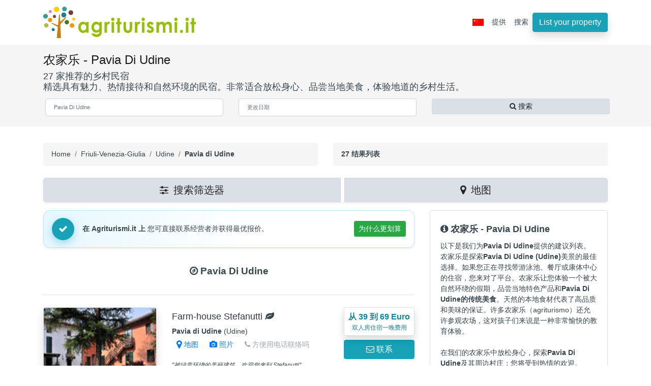

--- FILE ---
content_type: text/html; charset=UTF-8
request_url: https://www.agriturismi.it/cn/pavia_di_udine
body_size: 18304
content:
<!DOCTYPE html> 
<html lang="zh">
<head>
<meta charset="utf-8">
<meta name="viewport" content="width=device-width, initial-scale=1">
<title>农家乐 - Pavia Di Udine - 27 最好的</title>
    
<meta name="description" content="最好的 27 农家 - Pavia Di Udine " />   

<meta name="robots" content="index, follow"/> 
<meta name="verify-v1" content="f8th91zAdBDkAnUfXn6I1yM789ZLk6kXAX9y7ovbRbw=" />
<meta name="y_key" content="db091efbc85a83f6" />
<meta name="msvalidate.01" content="2B737CFF6BA1052B4861784DF0735F35" />
<meta name="copyright" content="Agriturismi.it" />
<meta name="author" content="Cubo Lab">
<link rel="me" href="https://x.com/Agriturismi_it" /> 

<link rel="shortcut icon" href="https://www.agriturismi.it/favicon.ico"> 
<meta name="facebook-domain-verification" content="hjye1cnjh17ni9cn7m7bml1kk0wclu" />
<link href="/bootstrap/css/bootstrap.css?b" rel="stylesheet"> 
<link href="/css/common-v1.css?a" rel="stylesheet">  
<link href="/css/home.css?f" rel="stylesheet">
<link rel="preload" as="image" href="/img/logoagriturismi.png">  
    
<link rel="canonical" href="https://www.agriturismi.it/cn/pavia_di_udine"/>
   
   
<meta property="og:type" content="website" />
<meta property="og:title" content="农家乐 Pavia Di Udine | Agriturismi.it" />
<meta property="og:url" content="https://www.agriturismi.it/cn/pavia_di_udine" />
<meta property="og:image" content="https://www.agriturismi.it/img/maps/it_id_r6.jpg" />
<meta property="og:site_name" content="Agriturismi.it - The Italian portal of farmhouses" />
<meta property="og:description" content="农家乐 Pavia Di Udine: 农家 - Pavia Di Udine. " />
<meta name="twitter:card" content="summary">
<meta name="twitter:site" content="@Agriturismi_it">
<meta name="twitter:title" content="Agriturismi.it Pavia di Udine - The Italian portal of farmhouses">
<meta name="twitter:description" content="农家乐 Pavia Di Udine: 农家 - Pavia Di Udine. ">
<meta name="twitter:image" content="https://www.agriturismi.it/img/maps/it_id_r6.jpg">
<link rel="me" href="https://x.com/Agriturismi_it" />
   
<style>
.pg1{
padding: .25rem .25rem;
}
</style>
      
    
<link rel="alternate" hreflang="it" href="https://www.agriturismi.it/it/pavia_di_udine"/>
<link rel="alternate" hreflang="en" href="https://www.agriturismi.it/en/pavia_di_udine"/>
<link rel="alternate" hreflang="de" href="https://www.agriturismi.it/de/pavia_di_udine"/>
<link rel="alternate" hreflang="fr" href="https://www.agriturismi.it/fr/pavia_di_udine"/>
<link rel="alternate" hreflang="es" href="https://www.agriturismi.it/es/pavia_di_udine"/>  
<link rel="alternate" hreflang="zh" href="https://www.agriturismi.it/cn/pavia_di_udine"/>
<link rel="alternate" hreflang="ru" href="https://www.agriturismi.it/ru/pavia_di_udine"/>
<link rel="alternate" hreflang="ja" href="https://www.agriturismi.it/ja/pavia_di_udine"/>    
<link rel="alternate" hreflang="x-default" href="https://www.agriturismi.it/en/pavia_di_udine" />     
        
    
    
    
<script data-cfasync="false" nonce="5d66e8bc-9b1b-4062-9dde-edd43c5d2572">try{(function(w,d){!function(j,k,l,m){if(j.zaraz)console.error("zaraz is loaded twice");else{j[l]=j[l]||{};j[l].executed=[];j.zaraz={deferred:[],listeners:[]};j.zaraz._v="5874";j.zaraz._n="5d66e8bc-9b1b-4062-9dde-edd43c5d2572";j.zaraz.q=[];j.zaraz._f=function(n){return async function(){var o=Array.prototype.slice.call(arguments);j.zaraz.q.push({m:n,a:o})}};for(const p of["track","set","debug"])j.zaraz[p]=j.zaraz._f(p);j.zaraz.init=()=>{var q=k.getElementsByTagName(m)[0],r=k.createElement(m),s=k.getElementsByTagName("title")[0];s&&(j[l].t=k.getElementsByTagName("title")[0].text);j[l].x=Math.random();j[l].w=j.screen.width;j[l].h=j.screen.height;j[l].j=j.innerHeight;j[l].e=j.innerWidth;j[l].l=j.location.href;j[l].r=k.referrer;j[l].k=j.screen.colorDepth;j[l].n=k.characterSet;j[l].o=(new Date).getTimezoneOffset();if(j.dataLayer)for(const t of Object.entries(Object.entries(dataLayer).reduce((u,v)=>({...u[1],...v[1]}),{})))zaraz.set(t[0],t[1],{scope:"page"});j[l].q=[];for(;j.zaraz.q.length;){const w=j.zaraz.q.shift();j[l].q.push(w)}r.defer=!0;for(const x of[localStorage,sessionStorage])Object.keys(x||{}).filter(z=>z.startsWith("_zaraz_")).forEach(y=>{try{j[l]["z_"+y.slice(7)]=JSON.parse(x.getItem(y))}catch{j[l]["z_"+y.slice(7)]=x.getItem(y)}});r.referrerPolicy="origin";r.src="/cdn-cgi/zaraz/s.js?z="+btoa(encodeURIComponent(JSON.stringify(j[l])));q.parentNode.insertBefore(r,q)};["complete","interactive"].includes(k.readyState)?zaraz.init():j.addEventListener("DOMContentLoaded",zaraz.init)}}(w,d,"zarazData","script");window.zaraz._p=async d$=>new Promise(ea=>{if(d$){d$.e&&d$.e.forEach(eb=>{try{const ec=d.querySelector("script[nonce]"),ed=ec?.nonce||ec?.getAttribute("nonce"),ee=d.createElement("script");ed&&(ee.nonce=ed);ee.innerHTML=eb;ee.onload=()=>{d.head.removeChild(ee)};d.head.appendChild(ee)}catch(ef){console.error(`Error executing script: ${eb}\n`,ef)}});Promise.allSettled((d$.f||[]).map(eg=>fetch(eg[0],eg[1])))}ea()});zaraz._p({"e":["(function(w,d){})(window,document)"]});})(window,document)}catch(e){throw fetch("/cdn-cgi/zaraz/t"),e;};</script></head>

<body>
  <!-- Navigation --> 
 <nav class="navbar navbar-expand-lg navbar-dark bg-dark">
    <div class="container">
      
      <a class="navbar-brand" href="https://www.agriturismi.it/cn">
          <img src="/img/logoagriturismi.png" alt="logo Agriturismi.it" title="Agriturismi.it" class="img-fluid" width="300" height="62">
      </a> 
      
      
      <button class="navbar-toggler" type="button" data-toggle="collapse" data-target="#navbarResponsive" aria-controls="navbarResponsive" aria-expanded="false" aria-label="Toggle navigation">
        <span class="navbar-toggler-icon"></span>
      </button>
      <div class="collapse navbar-collapse" id="navbarResponsive">
        <ul class="navbar-nav ml-auto"> 
         
          <li class="nav-item dropdown mt-1"> 
            <a href="https://www.agriturismi.it/cn/pavia_di_udine" class="nav-link dropdown-toggle" title="cn" id="navbarDropdownMenuLink" data-toggle="dropdown" aria-haspopup="true" aria-expanded="false"><img src="/img/flag_cn.jpg" alt="cn" width="22" height="14"></a>
            <div class="dropdown-menu" aria-labelledby="navbarDropdownMenuLink"> 
             <a href="https://www.agriturismi.it/it/pavia_di_udine" title="意大利" class="dropdown-item"><img src="/img/flag_it.jpg" alt="意大利" width="22" height="14"></a>
                          <a href="https://www.agriturismi.it/en/pavia_di_udine" title="英语" class="dropdown-item"><img src="/img/flag_en.jpg" alt="英语" width="22" height="14"></a>
                          <a href="https://www.agriturismi.it/fr/pavia_di_udine" title="法语" class="dropdown-item"><img src="/img/flag_fr.jpg" alt="法语" width="22" height="14"></a>
                          <a href="https://www.agriturismi.it/de/pavia_di_udine" title="德国人" class="dropdown-item"><img src="/img/flag_de.jpg" alt="德国人" width="22" height="14"></a>
                          <a href="https://www.agriturismi.it/es/pavia_di_udine" title="西班牙语" class="dropdown-item"><img src="/img/flag_es.jpg" alt="西班牙语" width="22" height="14"></a>
                            <a href="https://www.agriturismi.it/ru/pavia_di_udine" title="俄罗斯" class="dropdown-item"><img src="/img/flag_ru.jpg" alt="俄罗斯" width="22" height="14"></a>
                                     <a href="https://www.agriturismi.it/ja/pavia_di_udine" title="日本人" class="dropdown-item"><img src="/img/flag_ja.jpg" alt="日本人" width="22" height="14"></a>
               
             
            </div>
            </li>
     
         <li class="nav-item">
           <a href="https://www.agriturismi.it/cn/offers"  title="提供" class="nav-link"> 提供</a> 
          </li>
              
       
                      
                        
            
          <li class="nav-item">
           <a href="https://www.agriturismi.it/cn/search"  title="搜索" class="nav-link"> 搜索</a> 
          </li>
            
           
          <li class="nav-item "> 
            <a class="btn btn-info shadow" href="https://www.agriturismi.it/extra/promozione/" title="iscriviti">List your property</a>
          </li>           
        </ul>
      </div>
    </div>
  </nav>
<div class="jumbotron jumbotron-fluid" style="height: auto !important;"> 
<div class="container">
<!-- Jumbotron Header --> 

<h1>农家乐 - Pavia Di Udine  </h1> 
<h3>
27 
家推荐的乡村民宿<br/>精选具有魅力、热情接待和自然环境的民宿。非常适合放松身心、品尝当地美食，体验地道的乡村生活。    
    
 
</h3>

<input type="hidden" name="checkin_" id="checkin_" value=""/>
<input type="hidden" name="checkout_" id="checkout_" value=""/>    
    
<div class="row">
<div class="col-lg-4 col-md-4 col-sm-12">
<input class="form-control form-control-lg m-1 search advancedAutoComplete txt_little1" type="text" id="cerca" name="cerca" placeholder="Pavia Di Udine" autocomplete="off" data-provide="typeahead"> 
</div> 
<div class="col-lg-4 col-md-4 col-sm-6 d-none d-sm-block"><input class="form-control form-control-lg m-1  calendar txt_little1" type="text" placeholder="更改日期" id="rangeDate" name="rangeDate" data-input> </div>  
<div class="col-lg-4 col-md-4 col-sm-6"> 
    <button class="btn btn-light btn-block m-1 btn-sm active" onclick="if (!window.__cfRLUnblockHandlers) return false; controlla();" data-cf-modified-b3b3074843c49773f6ad2b94-=""><i class="fa fa-search" aria-hidden="true"></i> 搜索</button>
</div>               
</div>

</div>
</div>  
    
<!-- Page Content -->
<div class="container">
<div class="row align-items-center mb-1 mt-2">
<div class="col-sm-6 col-md-6 col-lg-6">
<nav aria-label="breadcrumb">
  <ol class="breadcrumb">
<li class="breadcrumb-item"><a href="https://www.agriturismi.it/cn" title="home">Home</a></li>
<li class="breadcrumb-item"><a href="https://www.agriturismi.it/cn/friuli-venezia-giulia">Friuli-Venezia-Giulia</a>
</li>
<li class="breadcrumb-item"><a href="https://www.agriturismi.it/cn/udine">Udine</a></li>
<li class="breadcrumb-item"><strong>Pavia di Udine</strong></li>
</ol>
</nav>
</div>
<div class="col-sm-6 col-md-6 col-lg-6 panel d-none d-sm-block">
<nav aria-label="breadcrumb">
<ol class="breadcrumb">
<li class="breadcrumb-item font-weight-bold" aria-current="page">
27 结果列表 </li>   
    
</ol>
</nav>   
</div>
</div>

    
<!-- only smartphone -->

<div class="div mb-3">
  <div class="sticky-toolbar shadow-sm rounded-lg" role="region" aria-label="Azioni di ricerca">
    <div class="btn-toolbar w-100" role="toolbar" aria-label="Toolbar con pulsanti di filtro e mappa">
      <div class="btn-group btn-group-toggle d-flex w-100" role="group" aria-label="Gruppo azioni">
        <!-- FILTRA RICERCA -->
        <button
          id="btnFilters"
          type="button"
          class="btn btn-light active btn-lg flex-fill mr-2 mt-1"
         data-toggle="modal" data-target="#filterModal"
          aria-haspopup="true"
          aria-expanded="false">
          <i class="fa fa-sliders" aria-hidden="true"></i>
          <span class="ml-1">搜索筛选器</span> 
        </button>

        <!-- MOSTRA MAPPA -->
        <a href="https://www.agriturismi.it/cn/see_map/pavia_di_udine?" 
          id="btnMapToggle" 
          class="btn btn-light active btn-lg flex-fill mt-1" 
          data-target="#resultsMap"
          aria-controls="resultsMap"
          aria-pressed="false"
          title="地图 pavia di udine"> 
          <i class="fa fa-map-marker" aria-hidden="true"></i>
          <span class="ml-1" data-text-show="Mostra Mappa" data-text-hide="Nascondi Mappa">地图</span>
        </a>
      </div>
    </div>
  </div>
</div>
    

    

<div class="row">
<!-- # #### ### ### # left ## ### ### # --> 
<div class="col-sm-12 col-md-12 col-lg-8">
    
<!-- box info -->
<div class="alert ai-promo d-flex align-items-center justify-content-between shadow-sm mb-3" role="region" aria-label="直接联系的优势">
  <div class="d-flex align-items-center">
    <span class="ai-badge mr-3"><i class="fa fa-check" aria-hidden="true"></i></span>
    <div class="ai-text">
      <strong>在 Agriturismi.it 上</strong> 您可直接联系经营者并获得最优报价。
    </div>
  </div>

  <div class="ml-3 d-none d-md-flex">
    <a class="btn btn-success btn-sm" data-toggle="collapse" href="#aiWhy" aria-expanded="false" aria-controls="aiWhy">
      为什么更划算
    </a>
  </div>
</div>

<!-- 可展开的框 -->
<div class="collapse" id="aiWhy">
  <div class="card card-body ai-why shadow-sm mb-3">
    <ul class="mb-0 pl-3">
      <li>通过电话、电子邮件和 WhatsApp 联系</li>
      <li>个性化报价与更高灵活性</li>
      <li>每家农家乐的详细介绍（住宿与餐饮）</li>
    </ul>
  </div>
</div>

    
             
    
<div class="container mt-1 mb-3">
  <div class="d-flex align-items-center justify-content-center rounded py-3 px-4"
    style="background-color:#FFF; font-size:1.2rem; font-weight:600;"> 
    <span><i class="fa fa-compass" aria-hidden="true"></i>  Pavia Di Udine </span>
  </div>
</div>  
    <hr/>
        
     
     
   
    
       
        
        
     
    
    <!-- item --> 
    <div class="row mb-3 pt-2 pb-2 a2">
    <div class="col-lg-4 col-md-4 col-sm-12 col-12"> 
    <a href="https://www.agriturismi.it/cn/friuli-venezia-giulia/pavia_di_udine/farm_house_stefanutti.html" title="Farm-house Stefanutti"><img data-src="/img/strutture/9365/big.jpg" width="454" height="376" class="img rounded border float-left lazy shadow" alt="Foto Farm-house Stefanutti - Udine"></a>
        
  
        
        
    <div class="top-right-txt text-center d-block shadow d-sm-none">
   <strong class="pricea1"> 39 - 69 Euro </strong>
    <span class="d-block">双人房住宿一晚费用</span>  
    </div>
      
    </div> 
    <div class="col-lg-8 col-md-8 col-sm-12 col-12">
    <div class="row">
     <div class="col-lg-8 col-md-8 col-sm-12 col-12">
     <h2 class="mt-2"><a href="https://www.agriturismi.it/cn/friuli-venezia-giulia/pavia_di_udine/farm_house_stefanutti.html" class="text-dark" target="_blank" title="Farm-house Stefanutti - Udine">
    <span>Farm-house Stefanutti</span></a>
     <i class="fa fa-leaf" aria-hidden="true"></i>   </h2>

   
    <span><strong>Pavia di Udine</strong> (Udine)</span>
      
<div class="d-grid gap-2 d-md-block"> 
    
    <a href="https://www.agriturismi.it/cn/map?a=9365" class="btn btn-link btn-sm" target="_blank" title="Mappa Stefanutti"><i class="fa fa-map-marker fa-lg"></i> 地图</a> 
    
    <a href="#mymodal" title="foto Stefanutti" data-remote="https://www.agriturismi.it/cn/iframe/gallery1/farm_house_stefanutti" data-toggle="modal" data-target="#mymodal" class="btn btn-link btn-sm"><i class="fa fa-camera" aria-hidden="true"></i> 照片</a> 
    
        <a href="https://wa.me/393406869705?text=https%3A%2F%2Fwww.agriturismi.it%2Fcn%2Ffriuli-venezia-giulia%2Fpavia_di_udine%2Ffarm_house_stefanutti.html%20 - Da Agriturismi.it:%20%20" title="Whatsapp" onClick="if (!window.__cfRLUnblockHandlers) return false; TINY.ajax.call('https://www.agriturismi.it/cn/ajax_whatsapp?var1=9365', 'wa0')" class="btn btn-whatsapp btn-link disabled btn-sm d-sm-none" data-cf-modified-b3b3074843c49773f6ad2b94-=""><i class="fa fa-whatsapp" aria-hidden="true"></i> Whatsapp</a> 
      
    
     
    
    <a href="#" class="btn btn-link btn-sm btn-telefono disabled" onClick="if (!window.__cfRLUnblockHandlers) return false; TINY.ajax.call('https://www.agriturismi.it/cn/ajax_phone?var1=9365', 'phone0'); return false;" data-cf-modified-b3b3074843c49773f6ad2b94-=""><i class="fa fa-phone" aria-hidden="true"></i> 方便用电话联络吗</a>
    
    <a href="#mymodal" class="btn btn-link btn-sm d-sm-none" data-remote="https://www.agriturismi.it/cn/friuli-venezia-giulia/pavia_di_udine/farm_house_stefanutti/email.html" data-toggle="modal" data-target="#mymodal" title="email"><i class="fa fa-envelope-o" aria-hidden="true"></i> Email</a>  
        
        
   </div> 
         
    <span id="phone0"></span>   
        <span id="wa0"></span>  
    
    <div class="round3 mt-3 mb-1"> 
        
            <div class="mt-1 mb-2">"被绿意环绕的美丽建筑，欢迎您来到  Stefanutti" &nbsp; </div>  
        </div>    

    <div class="clearfix">     
    <ul class="list-inline bh3 mt-1">
    <span class="badge"><li><i class="fa fa-wifi" aria-hidden="true"></i> 
     无线网络 </li></span><span class="badge"><li><i class="fa fa-picture-o" aria-hidden="true"></i> 美丽的景色 </li></span><span class="badge"><li><i class="fa fa-thermometer-half" aria-hidden="true"></i> 空调 </li></span>            
            
          
          
    <span class="badge badge-success">公寓, 房间</span>        <span class="badge badge-primary">位置: 自然住宿</span>  
 </ul>  
    </div>                                     
</div>
<!-- right box in box -->
<div class="col-lg-4 col-md-4 col-sm-4 col-12 d-none d-lg-block d-md-block"> 
<div class="panel-price divrounded container-fluid border shadow d-none d-sm-block mb-2"> 
<strong class="pricea1">从 39 到 69 Euro </strong>
<span class="d-block">双人房住宿一晚费用</span> 
</div>             
               
      
      
  


<div class="panel-vedi mt-4 clearfix mb-2 mt-2 clearfix">
    <a href="#mymodal" class="btn btn-info btn-block mt-4" data-remote="https://www.agriturismi.it/cn/friuli-venezia-giulia/pavia_di_udine/farm_house_stefanutti/email.html" data-toggle="modal" data-target="#mymodal" title="email"><i class="fa fa-envelope-o" aria-hidden="true"></i> 联系</a>
</div>
 
    
    
<div class="panel-vedi mt-4 clearfix mb-2 mt-2"> 
    <a href="https://www.agriturismi.it/cn/friuli-venezia-giulia/pavia_di_udine/farm_house_stefanutti.html" class="btn btn-success btn-block" target="_blank" title="info Stefanutti"><i class="fa fa-chevron-circle-right" aria-hidden="true"></i> 更多信息</a> 
</div> 

</div> <!-- end box --> 
    </div>
        
 <div class="row">
         <div class="col-lg-12 col-md-12 col-sm-12 col-12 d-block d-sm-none mt-1">
        <a href="https://www.agriturismi.it/cn/friuli-venezia-giulia/pavia_di_udine/farm_house_stefanutti.html" title="info Stefanutti" class="btn btn-success pc100" target="_blank">
     <i class="fa fa-chevron-circle-right" aria-hidden="true"></i> 更多信息 </a>
        </div>
    </div>
    
    </div>
    </div><hr/>
    <!-- end item -->
     
    
    <!-- item --> 
    <div class="row mb-3 pt-2 pb-2 a2">
    <div class="col-lg-4 col-md-4 col-sm-12 col-12"> 
    <a href="https://www.agriturismi.it/cn/friuli-venezia-giulia/pavia_di_udine/farm_house_al_gelso.html" title="Farm-house Al Gelso"><img data-src="/img/strutture/9376/big.jpg" width="454" height="376" class="img rounded border float-left lazy shadow" alt="Foto Farm-house Al Gelso - Udine"></a>
        
  
        
        
    <div class="top-right-txt text-center d-block shadow d-sm-none">
   <strong class="pricea1"> 80 - 95 Euro </strong>
    <span class="d-block">双人房住宿一晚费用</span>  
    </div>
      
    </div> 
    <div class="col-lg-8 col-md-8 col-sm-12 col-12">
    <div class="row">
     <div class="col-lg-8 col-md-8 col-sm-12 col-12">
     <h2 class="mt-2"><a href="https://www.agriturismi.it/cn/friuli-venezia-giulia/pavia_di_udine/farm_house_al_gelso.html" class="text-dark" target="_blank" title="Farm-house Al Gelso - Udine">
    <span>Farm-house Al Gelso</span></a>
     <i class="fa fa-leaf" aria-hidden="true"></i>   </h2>

   
    <span><strong>Pavia di Udine</strong> (Udine)</span>
      
<div class="d-grid gap-2 d-md-block"> 
    
    <a href="https://www.agriturismi.it/cn/map?a=9376" class="btn btn-link btn-sm" target="_blank" title="Mappa Al Gelso"><i class="fa fa-map-marker fa-lg"></i> 地图</a> 
    
    <a href="#mymodal" title="foto Al Gelso" data-remote="https://www.agriturismi.it/cn/iframe/gallery1/farm_house_al_gelso" data-toggle="modal" data-target="#mymodal" class="btn btn-link btn-sm"><i class="fa fa-camera" aria-hidden="true"></i> 照片</a> 
    
      
    
     
    
    <a href="#" class="btn btn-link btn-sm btn-telefono disabled" onClick="if (!window.__cfRLUnblockHandlers) return false; TINY.ajax.call('https://www.agriturismi.it/cn/ajax_phone?var1=9376', 'phone1'); return false;" data-cf-modified-b3b3074843c49773f6ad2b94-=""><i class="fa fa-phone" aria-hidden="true"></i> 方便用电话联络吗</a>
    
    <a href="#mymodal" class="btn btn-link btn-sm d-sm-none" data-remote="https://www.agriturismi.it/cn/friuli-venezia-giulia/pavia_di_udine/farm_house_al_gelso/email.html" data-toggle="modal" data-target="#mymodal" title="email"><i class="fa fa-envelope-o" aria-hidden="true"></i> Email</a>  
        
        
   </div> 
         
    <span id="phone1"></span>   
        <span id="wa1"></span>  
    
    <div class="round3 mt-3 mb-1"> 
        
            <div class="mt-1 mb-2">"被绿意环绕的美丽建筑，欢迎您来到  Al Gelso" &nbsp; </div>  
        </div>    

    <div class="clearfix">     
    <ul class="list-inline bh3 mt-1">
    <span class="badge"><li><i class="fa fa-wheelchair" aria-hidden="true"></i> 残障专用道 </li></span><span class="badge"><li><i class="fa fa-wifi" aria-hidden="true"></i> 
     无线网络 </li></span><span class="badge"><li><i class="fa fa-picture-o" aria-hidden="true"></i> 美丽的景色 </li></span><span class="badge"><li><i class="fa fa-thermometer-half" aria-hidden="true"></i> 空调 </li></span><span class="badge"><li><i class="fa fa-cutlery" aria-hidden="true"></i> 
     室内餐厅 </li></span>            
            
          
          
    <span class="badge badge-success"> 房间 </span>        <span class="badge badge-primary">位置: 自然住宿</span>  
 </ul>  
    </div>                                     
</div>
<!-- right box in box -->
<div class="col-lg-4 col-md-4 col-sm-4 col-12 d-none d-lg-block d-md-block"> 
<div class="panel-price divrounded container-fluid border shadow d-none d-sm-block mb-2"> 
<strong class="pricea1">从 80 到 95 Euro </strong>
<span class="d-block">双人房住宿一晚费用</span> 
</div>             
               
      
      
  


<div class="panel-vedi mt-4 clearfix mb-2 mt-2 clearfix">
    <a href="#mymodal" class="btn btn-info btn-block mt-4" data-remote="https://www.agriturismi.it/cn/friuli-venezia-giulia/pavia_di_udine/farm_house_al_gelso/email.html" data-toggle="modal" data-target="#mymodal" title="email"><i class="fa fa-envelope-o" aria-hidden="true"></i> 联系</a>
</div>
 
    
    
<div class="panel-vedi mt-4 clearfix mb-2 mt-2"> 
    <a href="https://www.agriturismi.it/cn/friuli-venezia-giulia/pavia_di_udine/farm_house_al_gelso.html" class="btn btn-success btn-block" target="_blank" title="info Al Gelso"><i class="fa fa-chevron-circle-right" aria-hidden="true"></i> 更多信息</a> 
</div> 

</div> <!-- end box --> 
    </div>
        
 <div class="row">
         <div class="col-lg-12 col-md-12 col-sm-12 col-12 d-block d-sm-none mt-1">
        <a href="https://www.agriturismi.it/cn/friuli-venezia-giulia/pavia_di_udine/farm_house_al_gelso.html" title="info Al Gelso" class="btn btn-success pc100" target="_blank">
     <i class="fa fa-chevron-circle-right" aria-hidden="true"></i> 更多信息 </a>
        </div>
    </div>
    
    </div>
    </div><hr/>
    <!-- end item -->
     
    
    <!-- item --> 
    <div class="row mb-3 pt-2 pb-2 a2">
    <div class="col-lg-4 col-md-4 col-sm-12 col-12"> 
    <a href="https://www.agriturismi.it/cn/friuli-venezia-giulia/palazzolo_dello_stella/farm_house_tenuta_regina.html" title="Farm-house Tenuta Regina"><img data-src="/img/strutture/13/big.jpg" width="454" height="376" class="img rounded border float-left lazy shadow" alt="Foto Farm-house Tenuta Regina - Udine"></a>
        
  
        <div class="bottom-rewiev1 text-center d-block"><strong>10 / 10</strong> <br/> <i class="fa fa-star orange" aria-hidden="true" ></i><i class="fa fa-star orange" aria-hidden="true" ></i><i class="fa fa-star orange" aria-hidden="true" ></i><i class="fa fa-star orange" aria-hidden="true" ></i><i class="fa fa-star orange" aria-hidden="true" ></i> <br/><strong>"优秀"</strong>
    <h6>2 审查</h6></div> 
        
        
    <div class="top-right-txt text-center d-block shadow d-sm-none">
   <strong class="pricea1"> 90 - 250 Euro </strong>
    <span class="d-block">双人房住宿一晚费用</span>  
    </div>
      
    </div> 
    <div class="col-lg-8 col-md-8 col-sm-12 col-12">
    <div class="row">
     <div class="col-lg-8 col-md-8 col-sm-12 col-12">
     <h2 class="mt-2"><a href="https://www.agriturismi.it/cn/friuli-venezia-giulia/palazzolo_dello_stella/farm_house_tenuta_regina.html" class="text-dark" target="_blank" title="Farm-house Tenuta Regina - Udine">
    <span>Farm-house Tenuta Regina</span></a>
     <i class="fa fa-thumbs-o-up"></i>
     <i class="fa fa-leaf" aria-hidden="true"></i>   </h2>

   
    <span><strong>Palazzolo dello Stella</strong> (Udine)</span>
      
<div class="d-grid gap-2 d-md-block"> 
    
    <a href="https://www.agriturismi.it/cn/map?a=13" class="btn btn-link btn-sm" target="_blank" title="Mappa Tenuta Regina"><i class="fa fa-map-marker fa-lg"></i> 地图</a> 
    
    <a href="#mymodal" title="foto Tenuta Regina" data-remote="https://www.agriturismi.it/cn/iframe/gallery1/farm_house_tenuta_regina" data-toggle="modal" data-target="#mymodal" class="btn btn-link btn-sm"><i class="fa fa-camera" aria-hidden="true"></i> 照片</a> 
    
        <a href="https://wa.me/393275546219?text=https%3A%2F%2Fwww.agriturismi.it%2Fcn%2Ffriuli-venezia-giulia%2Fpalazzolo_dello_stella%2Ffarm_house_tenuta_regina.html%20 - Da Agriturismi.it:%20%20" title="Whatsapp" onClick="if (!window.__cfRLUnblockHandlers) return false; TINY.ajax.call('https://www.agriturismi.it/cn/ajax_whatsapp?var1=13', 'wa2')" class="btn btn-whatsapp btn-link disabled btn-sm d-sm-none" data-cf-modified-b3b3074843c49773f6ad2b94-=""><i class="fa fa-whatsapp" aria-hidden="true"></i> Whatsapp</a> 
      
    
     
    
    <a href="#" class="btn btn-link btn-sm btn-telefono disabled" onClick="if (!window.__cfRLUnblockHandlers) return false; TINY.ajax.call('https://www.agriturismi.it/cn/ajax_phone?var1=13', 'phone2'); return false;" data-cf-modified-b3b3074843c49773f6ad2b94-=""><i class="fa fa-phone" aria-hidden="true"></i> 方便用电话联络吗</a>
    
    <a href="#mymodal" class="btn btn-link btn-sm d-sm-none" data-remote="https://www.agriturismi.it/cn/friuli-venezia-giulia/palazzolo_dello_stella/farm_house_tenuta_regina/email.html" data-toggle="modal" data-target="#mymodal" title="email"><i class="fa fa-envelope-o" aria-hidden="true"></i> Email</a>  
        
        
   </div> 
         
    <span id="phone2"></span>   
        <span id="wa2"></span>  
    
    <div class="round3 mt-3 mb-1"> 
        
            <div class="mt-1 mb-2">"被绿意环绕的美丽建筑，欢迎您来到  Tenuta regina" &nbsp; </div>  
        </div>    

    <div class="clearfix">     
    <ul class="list-inline bh3 mt-1">
    <span class="badge"><li><i class="fa fa-wheelchair" aria-hidden="true"></i> 残障专用道 </li></span><span class="badge"><li><i class="fa fa-wifi" aria-hidden="true"></i> 
     无线网络 </li></span><span class="badge"><li><i class="fa fa-tint" aria-hidden="true"></i> 室外游泳池 </li></span><span class="badge"><li><i class="fa fa-paw" aria-hidden="true"></i> 允许宠物狗入内 </li></span><span class="badge"><li><i class="fa fa-picture-o" aria-hidden="true"></i> 美丽的景色 </li></span><span class="badge"><li><i class="fa fa-thermometer-half" aria-hidden="true"></i> 空调 </li></span>            
            
          
        <span class="badge badge-pill badge-danger"> <strong>2 报价发现</strong></span>
          
    <span class="badge badge-success"> 公寓 房间 </span>        <span class="badge badge-primary">位置: 普通</span>  
 </ul>  
    </div>                                     
</div>
<!-- right box in box -->
<div class="col-lg-4 col-md-4 col-sm-4 col-12 d-none d-lg-block d-md-block"> 
<div class="panel-price divrounded container-fluid border shadow d-none d-sm-block mb-2"> 
<strong class="pricea1">从 90 到 250 Euro </strong>
<span class="d-block">双人房住宿一晚费用</span> 
</div>             
               
      
      
  


<div class="panel-vedi mt-4 clearfix mb-2 mt-2 clearfix">
    <a href="#mymodal" class="btn btn-info btn-block mt-4" data-remote="https://www.agriturismi.it/cn/friuli-venezia-giulia/palazzolo_dello_stella/farm_house_tenuta_regina/email.html" data-toggle="modal" data-target="#mymodal" title="email"><i class="fa fa-envelope-o" aria-hidden="true"></i> 联系</a>
</div>
 
    
    
<div class="panel-vedi mt-4 clearfix mb-2 mt-2"> 
    <a href="https://www.agriturismi.it/cn/friuli-venezia-giulia/palazzolo_dello_stella/farm_house_tenuta_regina.html" class="btn btn-success btn-block" target="_blank" title="info Tenuta Regina"><i class="fa fa-chevron-circle-right" aria-hidden="true"></i> 更多信息</a> 
</div> 

</div> <!-- end box --> 
    </div>
        
 <div class="row">
         <div class="col-lg-12 col-md-12 col-sm-12 col-12 d-block d-sm-none mt-1">
        <a href="https://www.agriturismi.it/cn/friuli-venezia-giulia/palazzolo_dello_stella/farm_house_tenuta_regina.html" title="info Tenuta Regina" class="btn btn-success pc100" target="_blank">
     <i class="fa fa-chevron-circle-right" aria-hidden="true"></i> 更多信息 </a>
        </div>
    </div>
    
    </div>
    </div><hr/>
    <!-- end item -->
     
    
    <!-- item --> 
    <div class="row mb-3 pt-2 pb-2 a2">
    <div class="col-lg-4 col-md-4 col-sm-12 col-12"> 
    <a href="https://www.agriturismi.it/cn/friuli-venezia-giulia/povoletto/farm_house_la_faula.html" title="Farm-house La Faula"><img data-src="/img/strutture/11352/big.jpg" width="454" height="376" class="img rounded border float-left lazy shadow" alt="Foto Farm-house La Faula - Udine"></a>
        
  
        
        
    <div class="top-right-txt text-center d-block shadow d-sm-none">
   <strong class="pricea1"> 120 - 130 Euro </strong>
    <span class="d-block">双人房住宿一晚费用</span>  
    </div>
      
    </div> 
    <div class="col-lg-8 col-md-8 col-sm-12 col-12">
    <div class="row">
     <div class="col-lg-8 col-md-8 col-sm-12 col-12">
     <h2 class="mt-2"><a href="https://www.agriturismi.it/cn/friuli-venezia-giulia/povoletto/farm_house_la_faula.html" class="text-dark" target="_blank" title="Farm-house La Faula - Udine">
    <span>Farm-house La Faula</span></a>
     <i class="fa fa-thumbs-o-up"></i>
     <i class="fa fa-leaf" aria-hidden="true"></i>   </h2>

   
    <span><strong>Povoletto</strong> (Udine)</span>
      
<div class="d-grid gap-2 d-md-block"> 
    
    <a href="https://www.agriturismi.it/cn/map?a=11352" class="btn btn-link btn-sm" target="_blank" title="Mappa La Faula"><i class="fa fa-map-marker fa-lg"></i> 地图</a> 
    
    <a href="#mymodal" title="foto La Faula" data-remote="https://www.agriturismi.it/cn/iframe/gallery1/farm_house_la_faula" data-toggle="modal" data-target="#mymodal" class="btn btn-link btn-sm"><i class="fa fa-camera" aria-hidden="true"></i> 照片</a> 
    
        <a href="https://wa.me/393331719514?text=https%3A%2F%2Fwww.agriturismi.it%2Fcn%2Ffriuli-venezia-giulia%2Fpovoletto%2Ffarm_house_la_faula.html%20 - Da Agriturismi.it:%20%20" title="Whatsapp" onClick="if (!window.__cfRLUnblockHandlers) return false; TINY.ajax.call('https://www.agriturismi.it/cn/ajax_whatsapp?var1=11352', 'wa3')" class="btn btn-whatsapp btn-link disabled btn-sm d-sm-none" data-cf-modified-b3b3074843c49773f6ad2b94-=""><i class="fa fa-whatsapp" aria-hidden="true"></i> Whatsapp</a> 
      
    
     
    
    <a href="#" class="btn btn-link btn-sm btn-telefono disabled" onClick="if (!window.__cfRLUnblockHandlers) return false; TINY.ajax.call('https://www.agriturismi.it/cn/ajax_phone?var1=11352', 'phone3'); return false;" data-cf-modified-b3b3074843c49773f6ad2b94-=""><i class="fa fa-phone" aria-hidden="true"></i> 方便用电话联络吗</a>
    
    <a href="#mymodal" class="btn btn-link btn-sm d-sm-none" data-remote="https://www.agriturismi.it/cn/friuli-venezia-giulia/povoletto/farm_house_la_faula/email.html" data-toggle="modal" data-target="#mymodal" title="email"><i class="fa fa-envelope-o" aria-hidden="true"></i> Email</a>  
        
        
   </div> 
         
    <span id="phone3"></span>   
        <span id="wa3"></span>  
    
    <div class="round3 mt-3 mb-1"> 
        
            <div class="mt-1 mb-2">"被绿意环绕的美丽建筑，欢迎您来到  La Faula" &nbsp; </div>  
        </div>    

    <div class="clearfix">     
    <ul class="list-inline bh3 mt-1">
    <span class="badge"><li><i class="fa fa-wheelchair" aria-hidden="true"></i> 残障专用道 </li></span><span class="badge"><li><i class="fa fa-wifi" aria-hidden="true"></i> 
     无线网络 </li></span><span class="badge"><li><i class="fa fa-tint" aria-hidden="true"></i> 室外游泳池 </li></span><span class="badge"><li><i class="fa fa-cutlery" aria-hidden="true"></i> 
     室内餐厅 </li></span><span class="badge"><li><i class="fa fa-picture-o" aria-hidden="true"></i> 美丽的景色 </li></span><span class="badge"><li><i class="fa fa-thermometer-half" aria-hidden="true"></i> 空调 </li></span>            
            
          
          
    <span class="badge badge-success"> 房间 平房 </span>        <span class="badge badge-primary">位置: Hill</span>  
 </ul>  
    </div>                                     
</div>
<!-- right box in box -->
<div class="col-lg-4 col-md-4 col-sm-4 col-12 d-none d-lg-block d-md-block"> 
<div class="panel-price divrounded container-fluid border shadow d-none d-sm-block mb-2"> 
<strong class="pricea1">从 120 到 130 Euro </strong>
<span class="d-block">双人房住宿一晚费用</span> 
</div>             
               
      
      
  


<div class="panel-vedi mt-4 clearfix mb-2 mt-2 clearfix">
    <a href="#mymodal" class="btn btn-info btn-block mt-4" data-remote="https://www.agriturismi.it/cn/friuli-venezia-giulia/povoletto/farm_house_la_faula/email.html" data-toggle="modal" data-target="#mymodal" title="email"><i class="fa fa-envelope-o" aria-hidden="true"></i> 联系</a>
</div>
 
    
    
<div class="panel-vedi mt-4 clearfix mb-2 mt-2"> 
    <a href="https://www.agriturismi.it/cn/friuli-venezia-giulia/povoletto/farm_house_la_faula.html" class="btn btn-success btn-block" target="_blank" title="info La Faula"><i class="fa fa-chevron-circle-right" aria-hidden="true"></i> 更多信息</a> 
</div> 

</div> <!-- end box --> 
    </div>
        
 <div class="row">
         <div class="col-lg-12 col-md-12 col-sm-12 col-12 d-block d-sm-none mt-1">
        <a href="https://www.agriturismi.it/cn/friuli-venezia-giulia/povoletto/farm_house_la_faula.html" title="info La Faula" class="btn btn-success pc100" target="_blank">
     <i class="fa fa-chevron-circle-right" aria-hidden="true"></i> 更多信息 </a>
        </div>
    </div>
    
    </div>
    </div><hr/>
    <!-- end item -->
     
    
    <!-- item --> 
    <div class="row mb-3 pt-2 pb-2 a2">
    <div class="col-lg-4 col-md-4 col-sm-12 col-12"> 
    <a href="https://www.agriturismi.it/cn/friuli-venezia-giulia/duino_aurisina/farm_house_terra_del_carso.html" title="Farm-house Terra Del Carso"><img data-src="/img/strutture/11319/big.jpg" width="454" height="376" class="img rounded border float-left lazy shadow" alt="Foto Farm-house Terra Del Carso - Trieste"></a>
        
  
        <div class="bottom-rewiev1 text-center d-block"><strong>10 / 10</strong> <br/> <i class="fa fa-star orange" aria-hidden="true" ></i><i class="fa fa-star orange" aria-hidden="true" ></i><i class="fa fa-star orange" aria-hidden="true" ></i><i class="fa fa-star orange" aria-hidden="true" ></i><i class="fa fa-star orange" aria-hidden="true" ></i> <br/><strong>"优秀"</strong>
    <h6>6 审查</h6></div> 
        
        
    <div class="top-right-txt text-center d-block shadow d-sm-none">
   <strong class="pricea1"> 90 - 100 Euro </strong>
    <span class="d-block">双人房住宿一晚费用</span>  
    </div>
      
    </div> 
    <div class="col-lg-8 col-md-8 col-sm-12 col-12">
    <div class="row">
     <div class="col-lg-8 col-md-8 col-sm-12 col-12">
     <h2 class="mt-2"><a href="https://www.agriturismi.it/cn/friuli-venezia-giulia/duino_aurisina/farm_house_terra_del_carso.html" class="text-dark" target="_blank" title="Farm-house Terra Del Carso - Trieste">
    <span>Farm-house Terra Del Carso</span></a>
     <i class="fa fa-thumbs-o-up"></i>
     <i class="fa fa-leaf" aria-hidden="true"></i>   </h2>

   
    <span><strong>Duino Aurisina</strong> (Trieste)</span>
      
<div class="d-grid gap-2 d-md-block"> 
    
    <a href="https://www.agriturismi.it/cn/map?a=11319" class="btn btn-link btn-sm" target="_blank" title="Mappa Terra Del Carso"><i class="fa fa-map-marker fa-lg"></i> 地图</a> 
    
    <a href="#mymodal" title="foto Terra Del Carso" data-remote="https://www.agriturismi.it/cn/iframe/gallery1/farm_house_terra_del_carso" data-toggle="modal" data-target="#mymodal" class="btn btn-link btn-sm"><i class="fa fa-camera" aria-hidden="true"></i> 照片</a> 
    
        <a href="https://wa.me/393289633243?text=https%3A%2F%2Fwww.agriturismi.it%2Fcn%2Ffriuli-venezia-giulia%2Fduino_aurisina%2Ffarm_house_terra_del_carso.html%20 - Da Agriturismi.it:%20%20" title="Whatsapp" onClick="if (!window.__cfRLUnblockHandlers) return false; TINY.ajax.call('https://www.agriturismi.it/cn/ajax_whatsapp?var1=11319', 'wa4')" class="btn btn-whatsapp btn-link disabled btn-sm d-sm-none" data-cf-modified-b3b3074843c49773f6ad2b94-=""><i class="fa fa-whatsapp" aria-hidden="true"></i> Whatsapp</a> 
      
    
     
    
    <a href="#" class="btn btn-link btn-sm btn-telefono disabled" onClick="if (!window.__cfRLUnblockHandlers) return false; TINY.ajax.call('https://www.agriturismi.it/cn/ajax_phone?var1=11319', 'phone4'); return false;" data-cf-modified-b3b3074843c49773f6ad2b94-=""><i class="fa fa-phone" aria-hidden="true"></i> 方便用电话联络吗</a>
    
    <a href="#mymodal" class="btn btn-link btn-sm d-sm-none" data-remote="https://www.agriturismi.it/cn/friuli-venezia-giulia/duino_aurisina/farm_house_terra_del_carso/email.html" data-toggle="modal" data-target="#mymodal" title="email"><i class="fa fa-envelope-o" aria-hidden="true"></i> Email</a>  
        
        
   </div> 
         
    <span id="phone4"></span>   
        <span id="wa4"></span>  
    
    <div class="round3 mt-3 mb-1"> 
        
            <div class="mt-1 mb-2">"被绿意环绕的美丽建筑，欢迎您来到  Terra del Carso" &nbsp; </div>  
        </div>    

    <div class="clearfix">     
    <ul class="list-inline bh3 mt-1">
    <span class="badge"><li><i class="fa fa-wheelchair" aria-hidden="true"></i> 残障专用道 </li></span><span class="badge"><li><i class="fa fa-wifi" aria-hidden="true"></i> 
     无线网络 </li></span><span class="badge"><li><i class="fa fa-tint" aria-hidden="true"></i> 室外游泳池 </li></span><span class="badge"><li><i class="fa fa-paw" aria-hidden="true"></i> 允许宠物狗入内 </li></span>            
            
          
          
    <span class="badge badge-success">公寓, 房间</span>        <span class="badge badge-primary">位置: Hill</span>  
 </ul>  
    </div>                                     
</div>
<!-- right box in box -->
<div class="col-lg-4 col-md-4 col-sm-4 col-12 d-none d-lg-block d-md-block"> 
<div class="panel-price divrounded container-fluid border shadow d-none d-sm-block mb-2"> 
<strong class="pricea1">从 90 到 100 Euro </strong>
<span class="d-block">双人房住宿一晚费用</span> 
</div>             
               
      
      
  


<div class="panel-vedi mt-4 clearfix mb-2 mt-2 clearfix">
    <a href="#mymodal" class="btn btn-info btn-block mt-4" data-remote="https://www.agriturismi.it/cn/friuli-venezia-giulia/duino_aurisina/farm_house_terra_del_carso/email.html" data-toggle="modal" data-target="#mymodal" title="email"><i class="fa fa-envelope-o" aria-hidden="true"></i> 联系</a>
</div>
 
    
    
<div class="panel-vedi mt-4 clearfix mb-2 mt-2"> 
    <a href="https://www.agriturismi.it/cn/friuli-venezia-giulia/duino_aurisina/farm_house_terra_del_carso.html" class="btn btn-success btn-block" target="_blank" title="info Terra Del Carso"><i class="fa fa-chevron-circle-right" aria-hidden="true"></i> 更多信息</a> 
</div> 

</div> <!-- end box --> 
    </div>
        
 <div class="row">
         <div class="col-lg-12 col-md-12 col-sm-12 col-12 d-block d-sm-none mt-1">
        <a href="https://www.agriturismi.it/cn/friuli-venezia-giulia/duino_aurisina/farm_house_terra_del_carso.html" title="info Terra Del Carso" class="btn btn-success pc100" target="_blank">
     <i class="fa fa-chevron-circle-right" aria-hidden="true"></i> 更多信息 </a>
        </div>
    </div>
    
    </div>
    </div><hr/>
    <!-- end item -->
     
    
    <!-- item --> 
    <div class="row mb-3 pt-2 pb-2 a2">
    <div class="col-lg-4 col-md-4 col-sm-12 col-12"> 
    <a href="https://www.agriturismi.it/cn/friuli-venezia-giulia/mariano_del_friuli/country_house_tenuta_luisa.html" title="Country House Tenuta Luisa"><img data-src="/img/strutture/1545/big.jpg" width="454" height="376" class="img rounded border float-left lazy shadow" alt="Foto Country House Tenuta Luisa - Gorizia"></a>
        
  
        <div class="bottom-rewiev1 text-center d-block"><strong>10 / 10</strong> <br/> <i class="fa fa-star orange" aria-hidden="true" ></i><i class="fa fa-star orange" aria-hidden="true" ></i><i class="fa fa-star orange" aria-hidden="true" ></i><i class="fa fa-star orange" aria-hidden="true" ></i><i class="fa fa-star orange" aria-hidden="true" ></i> <br/><strong>"优秀"</strong>
    <h6>6 审查</h6></div> 
        
        
    <div class="top-right-txt text-center d-block shadow d-sm-none">
   <strong class="pricea1"> 98 - 105 Euro </strong>
    <span class="d-block">双人房住宿一晚费用</span>  
    </div>
      
    </div> 
    <div class="col-lg-8 col-md-8 col-sm-12 col-12">
    <div class="row">
     <div class="col-lg-8 col-md-8 col-sm-12 col-12">
     <h2 class="mt-2"><a href="https://www.agriturismi.it/cn/friuli-venezia-giulia/mariano_del_friuli/country_house_tenuta_luisa.html" class="text-dark" target="_blank" title="Country House Tenuta Luisa - Gorizia">
    <span>Country House Tenuta Luisa</span></a>
     <i class="fa fa-thumbs-o-up"></i>
     </h2>

   
    <span><strong>Mariano del Friuli</strong> (Gorizia)</span>
      
<div class="d-grid gap-2 d-md-block"> 
    
    <a href="https://www.agriturismi.it/cn/map?a=1545" class="btn btn-link btn-sm" target="_blank" title="Mappa Tenuta Luisa"><i class="fa fa-map-marker fa-lg"></i> 地图</a> 
    
    <a href="#mymodal" title="foto Tenuta Luisa" data-remote="https://www.agriturismi.it/cn/iframe/gallery1/country_house_tenuta_luisa" data-toggle="modal" data-target="#mymodal" class="btn btn-link btn-sm"><i class="fa fa-camera" aria-hidden="true"></i> 照片</a> 
    
      
    
     
    
    <a href="#" class="btn btn-link btn-sm btn-telefono disabled" onClick="if (!window.__cfRLUnblockHandlers) return false; TINY.ajax.call('https://www.agriturismi.it/cn/ajax_phone?var1=1545', 'phone5'); return false;" data-cf-modified-b3b3074843c49773f6ad2b94-=""><i class="fa fa-phone" aria-hidden="true"></i> 方便用电话联络吗</a>
    
    <a href="#mymodal" class="btn btn-link btn-sm d-sm-none" data-remote="https://www.agriturismi.it/cn/friuli-venezia-giulia/mariano_del_friuli/country_house_tenuta_luisa/email.html" data-toggle="modal" data-target="#mymodal" title="email"><i class="fa fa-envelope-o" aria-hidden="true"></i> Email</a>  
        
        
   </div> 
         
    <span id="phone5"></span>   
        <span id="wa5"></span>  
    
    <div class="round3 mt-3 mb-1"> 
        
            <div class="mt-1 mb-2">"被绿意环绕的美丽建筑，欢迎您来到  Tenuta luisa" &nbsp; </div>  
        </div>    

    <div class="clearfix">     
    <ul class="list-inline bh3 mt-1">
    <span class="badge"><li><i class="fa fa-wifi" aria-hidden="true"></i> 
     无线网络 </li></span><span class="badge"><li><i class="fa fa-picture-o" aria-hidden="true"></i> 美丽的景色 </li></span><span class="badge"><li><i class="fa fa-thermometer-half" aria-hidden="true"></i> 空调 </li></span>            
            
          
          
    <span class="badge badge-success"> 公寓 房间 </span>        <span class="badge badge-primary">位置: 自然住宿</span>  
 </ul>  
    </div>                                     
</div>
<!-- right box in box -->
<div class="col-lg-4 col-md-4 col-sm-4 col-12 d-none d-lg-block d-md-block"> 
<div class="panel-price divrounded container-fluid border shadow d-none d-sm-block mb-2"> 
<strong class="pricea1">从 98 到 105 Euro </strong>
<span class="d-block">双人房住宿一晚费用</span> 
</div>             
               
      
      
  


<div class="panel-vedi mt-4 clearfix mb-2 mt-2 clearfix">
    <a href="#mymodal" class="btn btn-info btn-block mt-4" data-remote="https://www.agriturismi.it/cn/friuli-venezia-giulia/mariano_del_friuli/country_house_tenuta_luisa/email.html" data-toggle="modal" data-target="#mymodal" title="email"><i class="fa fa-envelope-o" aria-hidden="true"></i> 联系</a>
</div>
 
    
    
<div class="panel-vedi mt-4 clearfix mb-2 mt-2"> 
    <a href="https://www.agriturismi.it/cn/friuli-venezia-giulia/mariano_del_friuli/country_house_tenuta_luisa.html" class="btn btn-success btn-block" target="_blank" title="info Tenuta Luisa"><i class="fa fa-chevron-circle-right" aria-hidden="true"></i> 更多信息</a> 
</div> 

</div> <!-- end box --> 
    </div>
        
 <div class="row">
         <div class="col-lg-12 col-md-12 col-sm-12 col-12 d-block d-sm-none mt-1">
        <a href="https://www.agriturismi.it/cn/friuli-venezia-giulia/mariano_del_friuli/country_house_tenuta_luisa.html" title="info Tenuta Luisa" class="btn btn-success pc100" target="_blank">
     <i class="fa fa-chevron-circle-right" aria-hidden="true"></i> 更多信息 </a>
        </div>
    </div>
    
    </div>
    </div><hr/>
    <!-- end item -->
     
    
    <!-- item --> 
    <div class="row mb-3 pt-2 pb-2 a2">
    <div class="col-lg-4 col-md-4 col-sm-12 col-12"> 
    <a href="https://www.agriturismi.it/cn/friuli-venezia-giulia/san_giovanni_al_natisone/countryside_holiday_house_beria_de_carvalho.html" title="Countryside Holiday House Beria De Carvalho"><img data-src="/img/strutture/100/big.jpg" width="454" height="376" class="img rounded border float-left lazy shadow" alt="Foto Countryside Holiday House Beria De Carvalho - Udine"></a>
        
  
        <div class="bottom-rewiev1 text-center d-block"><strong>10 / 10</strong> <br/> <i class="fa fa-star orange" aria-hidden="true" ></i><i class="fa fa-star orange" aria-hidden="true" ></i><i class="fa fa-star orange" aria-hidden="true" ></i><i class="fa fa-star orange" aria-hidden="true" ></i><i class="fa fa-star orange" aria-hidden="true" ></i> <br/><strong>"优秀"</strong>
    <h6>2 审查</h6></div> 
        
        
    <div class="top-right-txt text-center d-block shadow d-sm-none">
   <strong class="pricea1"> 39 - 180 Euro </strong>
    <span class="d-block">双人房住宿一晚费用</span>  
    </div>
      
    </div> 
    <div class="col-lg-8 col-md-8 col-sm-12 col-12">
    <div class="row">
     <div class="col-lg-8 col-md-8 col-sm-12 col-12">
     <h2 class="mt-2"><a href="https://www.agriturismi.it/cn/friuli-venezia-giulia/san_giovanni_al_natisone/countryside_holiday_house_beria_de_carvalho.html" class="text-dark" target="_blank" title="Countryside Holiday House Beria De Carvalho - Udine">
    <span>Countryside Holiday House Beria De Carvalho</span></a>
     </h2>

   
    <span><strong>San Giovanni al Natisone</strong> (Udine)</span>
      
<div class="d-grid gap-2 d-md-block"> 
    
    <a href="https://www.agriturismi.it/cn/map?a=100" class="btn btn-link btn-sm" target="_blank" title="Mappa Beria De Carvalho"><i class="fa fa-map-marker fa-lg"></i> 地图</a> 
    
    <a href="#mymodal" title="foto Beria De Carvalho" data-remote="https://www.agriturismi.it/cn/iframe/gallery1/countryside_holiday_house_beria_de_carvalho" data-toggle="modal" data-target="#mymodal" class="btn btn-link btn-sm"><i class="fa fa-camera" aria-hidden="true"></i> 照片</a> 
    
        <a href="https://wa.me/393203461938?text=https%3A%2F%2Fwww.agriturismi.it%2Fcn%2Ffriuli-venezia-giulia%2Fsan_giovanni_al_natisone%2Fcountryside_holiday_house_beria_de_carvalho.html%20 - Da Agriturismi.it:%20%20" title="Whatsapp" onClick="if (!window.__cfRLUnblockHandlers) return false; TINY.ajax.call('https://www.agriturismi.it/cn/ajax_whatsapp?var1=100', 'wa6')" class="btn btn-whatsapp btn-link disabled btn-sm d-sm-none" data-cf-modified-b3b3074843c49773f6ad2b94-=""><i class="fa fa-whatsapp" aria-hidden="true"></i> Whatsapp</a> 
      
    
     
    
    <a href="#" class="btn btn-link btn-sm btn-telefono disabled" onClick="if (!window.__cfRLUnblockHandlers) return false; TINY.ajax.call('https://www.agriturismi.it/cn/ajax_phone?var1=100', 'phone6'); return false;" data-cf-modified-b3b3074843c49773f6ad2b94-=""><i class="fa fa-phone" aria-hidden="true"></i> 方便用电话联络吗</a>
    
    <a href="#mymodal" class="btn btn-link btn-sm d-sm-none" data-remote="https://www.agriturismi.it/cn/friuli-venezia-giulia/san_giovanni_al_natisone/countryside_holiday_house_beria_de_carvalho/email.html" data-toggle="modal" data-target="#mymodal" title="email"><i class="fa fa-envelope-o" aria-hidden="true"></i> Email</a>  
        
        
   </div> 
         
    <span id="phone6"></span>   
        <span id="wa6"></span>  
    
    <div class="round3 mt-3 mb-1"> 
        
            <div class="mt-1 mb-2">"被绿意环绕的美丽建筑，欢迎您来到  Beria de carvalho" &nbsp; </div>  
        </div>    

    <div class="clearfix">     
    <ul class="list-inline bh3 mt-1">
    <span class="badge"><li><i class="fa fa-wifi" aria-hidden="true"></i> 
     无线网络 </li></span><span class="badge"><li><i class="fa fa-tint" aria-hidden="true"></i> 室外游泳池 </li></span><span class="badge"><li><i class="fa fa-paw" aria-hidden="true"></i> 允许宠物狗入内 </li></span><span class="badge"><li><i class="fa fa-free-code-camp" aria-hidden="true"></i> 
     壁炉 </li></span><span class="badge"><li><i class="fa fa-picture-o" aria-hidden="true"></i> 美丽的景色 </li></span><span class="badge"><li><i class="fa fa-cutlery" aria-hidden="true"></i> 
     室内餐厅 </li></span>            
            
          
          
    <span class="badge badge-success"> 公寓 </span>        <span class="badge badge-primary">位置: 普通</span>  
 </ul>  
    </div>                                     
</div>
<!-- right box in box -->
<div class="col-lg-4 col-md-4 col-sm-4 col-12 d-none d-lg-block d-md-block"> 
<div class="panel-price divrounded container-fluid border shadow d-none d-sm-block mb-2"> 
<strong class="pricea1">从 39 到 180 Euro </strong>
<span class="d-block">双人房住宿一晚费用</span> 
</div>             
               
      
      
  


<div class="panel-vedi mt-4 clearfix mb-2 mt-2 clearfix">
    <a href="#mymodal" class="btn btn-info btn-block mt-4" data-remote="https://www.agriturismi.it/cn/friuli-venezia-giulia/san_giovanni_al_natisone/countryside_holiday_house_beria_de_carvalho/email.html" data-toggle="modal" data-target="#mymodal" title="email"><i class="fa fa-envelope-o" aria-hidden="true"></i> 联系</a>
</div>
 
    
    
<div class="panel-vedi mt-4 clearfix mb-2 mt-2"> 
    <a href="https://www.agriturismi.it/cn/friuli-venezia-giulia/san_giovanni_al_natisone/countryside_holiday_house_beria_de_carvalho.html" class="btn btn-success btn-block" target="_blank" title="info Beria De Carvalho"><i class="fa fa-chevron-circle-right" aria-hidden="true"></i> 更多信息</a> 
</div> 

</div> <!-- end box --> 
    </div>
        
 <div class="row">
         <div class="col-lg-12 col-md-12 col-sm-12 col-12 d-block d-sm-none mt-1">
        <a href="https://www.agriturismi.it/cn/friuli-venezia-giulia/san_giovanni_al_natisone/countryside_holiday_house_beria_de_carvalho.html" title="info Beria De Carvalho" class="btn btn-success pc100" target="_blank">
     <i class="fa fa-chevron-circle-right" aria-hidden="true"></i> 更多信息 </a>
        </div>
    </div>
    
    </div>
    </div><hr/>
    <!-- end item -->
     
    
    <!-- item --> 
    <div class="row mb-3 pt-2 pb-2 a2">
    <div class="col-lg-4 col-md-4 col-sm-12 col-12"> 
    <a href="https://www.agriturismi.it/cn/friuli-venezia-giulia/morsano_al_tagliamento/bed_and_breakfast_borgo_dei_conti_della_torre.html" title="Bed And Breakfast Borgo Dei Conti Della Torre"><img data-src="/img/strutture/524/big.jpg" width="454" height="376" class="img rounded border float-left lazy shadow" alt="Foto Bed And Breakfast Borgo Dei Conti Della Torre - Pordenone"></a>
        
  
        
        
    <div class="top-right-txt text-center d-block shadow d-sm-none">
   <strong class="pricea1"> 120 - 140 Euro </strong>
    <span class="d-block">双人房住宿一晚费用</span>  
    </div>
      
    </div> 
    <div class="col-lg-8 col-md-8 col-sm-12 col-12">
    <div class="row">
     <div class="col-lg-8 col-md-8 col-sm-12 col-12">
     <h2 class="mt-2"><a href="https://www.agriturismi.it/cn/friuli-venezia-giulia/morsano_al_tagliamento/bed_and_breakfast_borgo_dei_conti_della_torre.html" class="text-dark" target="_blank" title="Bed And Breakfast Borgo Dei Conti Della Torre - Pordenone">
    <span>Bed And Breakfast Borgo Dei Conti Della Torre</span></a>
     </h2>

   
    <span><strong>Morsano al Tagliamento</strong> (Pordenone)</span>
      
<div class="d-grid gap-2 d-md-block"> 
    
    <a href="https://www.agriturismi.it/cn/map?a=524" class="btn btn-link btn-sm" target="_blank" title="Mappa Borgo Dei Conti Della Torre"><i class="fa fa-map-marker fa-lg"></i> 地图</a> 
    
    <a href="#mymodal" title="foto Borgo Dei Conti Della Torre" data-remote="https://www.agriturismi.it/cn/iframe/gallery1/bed_and_breakfast_borgo_dei_conti_della_torre" data-toggle="modal" data-target="#mymodal" class="btn btn-link btn-sm"><i class="fa fa-camera" aria-hidden="true"></i> 照片</a> 
    
        <a href="https://wa.me/393479252553?text=https%3A%2F%2Fwww.agriturismi.it%2Fcn%2Ffriuli-venezia-giulia%2Fmorsano_al_tagliamento%2Fbed_and_breakfast_borgo_dei_conti_della_torre.html%20 - Da Agriturismi.it:%20%20" title="Whatsapp" onClick="if (!window.__cfRLUnblockHandlers) return false; TINY.ajax.call('https://www.agriturismi.it/cn/ajax_whatsapp?var1=524', 'wa7')" class="btn btn-whatsapp btn-link disabled btn-sm d-sm-none" data-cf-modified-b3b3074843c49773f6ad2b94-=""><i class="fa fa-whatsapp" aria-hidden="true"></i> Whatsapp</a> 
      
    
     
    
    <a href="#" class="btn btn-link btn-sm btn-telefono disabled" onClick="if (!window.__cfRLUnblockHandlers) return false; TINY.ajax.call('https://www.agriturismi.it/cn/ajax_phone?var1=524', 'phone7'); return false;" data-cf-modified-b3b3074843c49773f6ad2b94-=""><i class="fa fa-phone" aria-hidden="true"></i> 方便用电话联络吗</a>
    
    <a href="#mymodal" class="btn btn-link btn-sm d-sm-none" data-remote="https://www.agriturismi.it/cn/friuli-venezia-giulia/morsano_al_tagliamento/bed_and_breakfast_borgo_dei_conti_della_torre/email.html" data-toggle="modal" data-target="#mymodal" title="email"><i class="fa fa-envelope-o" aria-hidden="true"></i> Email</a>  
        
        
   </div> 
         
    <span id="phone7"></span>   
        <span id="wa7"></span>  
    
    <div class="round3 mt-3 mb-1"> 
        
            <div class="mt-1 mb-2">"被绿意环绕的美丽建筑，欢迎您来到  Borgo dei conti della torre" &nbsp; </div>  
        </div>    

    <div class="clearfix">     
    <ul class="list-inline bh3 mt-1">
    <span class="badge"><li><i class="fa fa-wheelchair" aria-hidden="true"></i> 残障专用道 </li></span><span class="badge"><li><i class="fa fa-tint" aria-hidden="true"></i> 室外游泳池 </li></span><span class="badge"><li><i class="fa fa-paw" aria-hidden="true"></i> 允许宠物狗入内 </li></span><span class="badge"><li><i class="fa fa-thermometer-half" aria-hidden="true"></i> 空调 </li></span>            
            
          
          
    <span class="badge badge-success"> 房间 </span>        <span class="badge badge-primary">位置: 自然住宿</span>  
 </ul>  
    </div>                                     
</div>
<!-- right box in box -->
<div class="col-lg-4 col-md-4 col-sm-4 col-12 d-none d-lg-block d-md-block"> 
<div class="panel-price divrounded container-fluid border shadow d-none d-sm-block mb-2"> 
<strong class="pricea1">从 120 到 140 Euro </strong>
<span class="d-block">双人房住宿一晚费用</span> 
</div>             
               
      
      
  


<div class="panel-vedi mt-4 clearfix mb-2 mt-2 clearfix">
    <a href="#mymodal" class="btn btn-info btn-block mt-4" data-remote="https://www.agriturismi.it/cn/friuli-venezia-giulia/morsano_al_tagliamento/bed_and_breakfast_borgo_dei_conti_della_torre/email.html" data-toggle="modal" data-target="#mymodal" title="email"><i class="fa fa-envelope-o" aria-hidden="true"></i> 联系</a>
</div>
 
    
    
<div class="panel-vedi mt-4 clearfix mb-2 mt-2"> 
    <a href="https://www.agriturismi.it/cn/friuli-venezia-giulia/morsano_al_tagliamento/bed_and_breakfast_borgo_dei_conti_della_torre.html" class="btn btn-success btn-block" target="_blank" title="info Borgo Dei Conti Della Torre"><i class="fa fa-chevron-circle-right" aria-hidden="true"></i> 更多信息</a> 
</div> 

</div> <!-- end box --> 
    </div>
        
 <div class="row">
         <div class="col-lg-12 col-md-12 col-sm-12 col-12 d-block d-sm-none mt-1">
        <a href="https://www.agriturismi.it/cn/friuli-venezia-giulia/morsano_al_tagliamento/bed_and_breakfast_borgo_dei_conti_della_torre.html" title="info Borgo Dei Conti Della Torre" class="btn btn-success pc100" target="_blank">
     <i class="fa fa-chevron-circle-right" aria-hidden="true"></i> 更多信息 </a>
        </div>
    </div>
    
    </div>
    </div><hr/>
    <!-- end item -->
     
    
    <!-- item --> 
    <div class="row mb-3 pt-2 pb-2 a2">
    <div class="col-lg-4 col-md-4 col-sm-12 col-12"> 
    <a href="https://www.agriturismi.it/cn/friuli-venezia-giulia/gradisca_d_isonzo/farm_house_ai_feudi.html" title="Farm-house Ai Feudi"><img data-src="/img/strutture/922/big.jpg" width="454" height="376" class="img rounded border float-left lazy shadow" alt="Foto Farm-house Ai Feudi - Gorizia"></a>
        
  
        <div class="bottom-rewiev1 text-center d-block"><strong>9.8 / 10</strong> <br/> <i class="fa fa-star orange" aria-hidden="true" ></i><i class="fa fa-star orange" aria-hidden="true" ></i><i class="fa fa-star orange" aria-hidden="true" ></i><i class="fa fa-star orange" aria-hidden="true" ></i><i class="fa fa-star orange" aria-hidden="true" ></i> <br/><strong>"优秀"</strong>
    <h6>12 审查</h6></div> 
        
        
    <div class="top-right-txt text-center d-block shadow d-sm-none">
   <strong class="pricea1"> 60 - 70 Euro </strong>
    <span class="d-block">双人房住宿一晚费用</span>  
    </div>
      
    </div> 
    <div class="col-lg-8 col-md-8 col-sm-12 col-12">
    <div class="row">
     <div class="col-lg-8 col-md-8 col-sm-12 col-12">
     <h2 class="mt-2"><a href="https://www.agriturismi.it/cn/friuli-venezia-giulia/gradisca_d_isonzo/farm_house_ai_feudi.html" class="text-dark" target="_blank" title="Farm-house Ai Feudi - Gorizia">
    <span>Farm-house Ai Feudi</span></a>
     <i class="fa fa-leaf" aria-hidden="true"></i>   </h2>

   
    <span><strong>Gradisca d'Isonzo</strong> (Gorizia)</span>
      
<div class="d-grid gap-2 d-md-block"> 
    
    <a href="https://www.agriturismi.it/cn/map?a=922" class="btn btn-link btn-sm" target="_blank" title="Mappa Ai Feudi"><i class="fa fa-map-marker fa-lg"></i> 地图</a> 
    
    <a href="#mymodal" title="foto Ai Feudi" data-remote="https://www.agriturismi.it/cn/iframe/gallery1/farm_house_ai_feudi" data-toggle="modal" data-target="#mymodal" class="btn btn-link btn-sm"><i class="fa fa-camera" aria-hidden="true"></i> 照片</a> 
    
        <a href="https://wa.me/393349012496?text=https%3A%2F%2Fwww.agriturismi.it%2Fcn%2Ffriuli-venezia-giulia%2Fgradisca_d_isonzo%2Ffarm_house_ai_feudi.html%20 - Da Agriturismi.it:%20%20" title="Whatsapp" onClick="if (!window.__cfRLUnblockHandlers) return false; TINY.ajax.call('https://www.agriturismi.it/cn/ajax_whatsapp?var1=922', 'wa8')" class="btn btn-whatsapp btn-link disabled btn-sm d-sm-none" data-cf-modified-b3b3074843c49773f6ad2b94-=""><i class="fa fa-whatsapp" aria-hidden="true"></i> Whatsapp</a> 
      
    
     
    
    <a href="#" class="btn btn-link btn-sm btn-telefono disabled" onClick="if (!window.__cfRLUnblockHandlers) return false; TINY.ajax.call('https://www.agriturismi.it/cn/ajax_phone?var1=922', 'phone8'); return false;" data-cf-modified-b3b3074843c49773f6ad2b94-=""><i class="fa fa-phone" aria-hidden="true"></i> 方便用电话联络吗</a>
    
    <a href="#mymodal" class="btn btn-link btn-sm d-sm-none" data-remote="https://www.agriturismi.it/cn/friuli-venezia-giulia/gradisca_d_isonzo/farm_house_ai_feudi/email.html" data-toggle="modal" data-target="#mymodal" title="email"><i class="fa fa-envelope-o" aria-hidden="true"></i> Email</a>  
        
        
   </div> 
         
    <span id="phone8"></span>   
        <span id="wa8"></span>  
    
    <div class="round3 mt-3 mb-1"> 
        
            <div class="mt-1 mb-2">"被绿意环绕的美丽建筑，欢迎您来到  Ai feudi" &nbsp; </div>  
        </div>    

    <div class="clearfix">     
    <ul class="list-inline bh3 mt-1">
    <span class="badge"><li><i class="fa fa-cutlery" aria-hidden="true"></i> 
     室内餐厅 </li></span><span class="badge"><li><i class="fa fa-thermometer-half" aria-hidden="true"></i> 空调 </li></span>            
            
          
        <span class="badge badge-pill badge-danger"> <strong>1 报价发现</strong></span>
          
    <span class="badge badge-success"> 房间 </span>        <span class="badge badge-primary">位置: 自然住宿</span>  
 </ul>  
    </div>                                     
</div>
<!-- right box in box -->
<div class="col-lg-4 col-md-4 col-sm-4 col-12 d-none d-lg-block d-md-block"> 
<div class="panel-price divrounded container-fluid border shadow d-none d-sm-block mb-2"> 
<strong class="pricea1">从 60 到 70 Euro </strong>
<span class="d-block">双人房住宿一晚费用</span> 
</div>             
               
      
      
  


<div class="panel-vedi mt-4 clearfix mb-2 mt-2 clearfix">
    <a href="#mymodal" class="btn btn-info btn-block mt-4" data-remote="https://www.agriturismi.it/cn/friuli-venezia-giulia/gradisca_d_isonzo/farm_house_ai_feudi/email.html" data-toggle="modal" data-target="#mymodal" title="email"><i class="fa fa-envelope-o" aria-hidden="true"></i> 联系</a>
</div>
 
    
    
<div class="panel-vedi mt-4 clearfix mb-2 mt-2"> 
    <a href="https://www.agriturismi.it/cn/friuli-venezia-giulia/gradisca_d_isonzo/farm_house_ai_feudi.html" class="btn btn-success btn-block" target="_blank" title="info Ai Feudi"><i class="fa fa-chevron-circle-right" aria-hidden="true"></i> 更多信息</a> 
</div> 

</div> <!-- end box --> 
    </div>
        
 <div class="row">
         <div class="col-lg-12 col-md-12 col-sm-12 col-12 d-block d-sm-none mt-1">
        <a href="https://www.agriturismi.it/cn/friuli-venezia-giulia/gradisca_d_isonzo/farm_house_ai_feudi.html" title="info Ai Feudi" class="btn btn-success pc100" target="_blank">
     <i class="fa fa-chevron-circle-right" aria-hidden="true"></i> 更多信息 </a>
        </div>
    </div>
    
    </div>
    </div><hr/>
    <!-- end item -->
     
    
    <!-- item --> 
    <div class="row mb-3 pt-2 pb-2 a2">
    <div class="col-lg-4 col-md-4 col-sm-12 col-12"> 
    <a href="https://www.agriturismi.it/cn/friuli-venezia-giulia/buttrio/farm_house_scacciapensieri.html" title="Farm-house Scacciapensieri"><img data-src="/img/strutture/944/big.jpg" width="454" height="376" class="img rounded border float-left lazy shadow" alt="Foto Farm-house Scacciapensieri - Udine"></a>
        
  
        <div class="bottom-rewiev1 text-center d-block"><strong>10 / 10</strong> <br/> <i class="fa fa-star orange" aria-hidden="true" ></i><i class="fa fa-star orange" aria-hidden="true" ></i><i class="fa fa-star orange" aria-hidden="true" ></i><i class="fa fa-star orange" aria-hidden="true" ></i><i class="fa fa-star orange" aria-hidden="true" ></i> <br/><strong>"优秀"</strong>
    <h6>1 审查</h6></div> 
        
        
    <div class="top-right-txt text-center d-block shadow d-sm-none">
   <strong class="pricea1"> 120 - 145 Euro </strong>
    <span class="d-block">双人房住宿一晚费用</span>  
    </div>
      
    </div> 
    <div class="col-lg-8 col-md-8 col-sm-12 col-12">
    <div class="row">
     <div class="col-lg-8 col-md-8 col-sm-12 col-12">
     <h2 class="mt-2"><a href="https://www.agriturismi.it/cn/friuli-venezia-giulia/buttrio/farm_house_scacciapensieri.html" class="text-dark" target="_blank" title="Farm-house Scacciapensieri - Udine">
    <span>Farm-house Scacciapensieri</span></a>
     <i class="fa fa-leaf" aria-hidden="true"></i>   </h2>

   
    <span><strong>Buttrio</strong> (Udine)</span>
      
<div class="d-grid gap-2 d-md-block"> 
    
    <a href="https://www.agriturismi.it/cn/map?a=944" class="btn btn-link btn-sm" target="_blank" title="Mappa Scacciapensieri"><i class="fa fa-map-marker fa-lg"></i> 地图</a> 
    
    <a href="#mymodal" title="foto Scacciapensieri" data-remote="https://www.agriturismi.it/cn/iframe/gallery1/farm_house_scacciapensieri" data-toggle="modal" data-target="#mymodal" class="btn btn-link btn-sm"><i class="fa fa-camera" aria-hidden="true"></i> 照片</a> 
    
        <a href="https://wa.me/393355750030?text=https%3A%2F%2Fwww.agriturismi.it%2Fcn%2Ffriuli-venezia-giulia%2Fbuttrio%2Ffarm_house_scacciapensieri.html%20 - Da Agriturismi.it:%20%20" title="Whatsapp" onClick="if (!window.__cfRLUnblockHandlers) return false; TINY.ajax.call('https://www.agriturismi.it/cn/ajax_whatsapp?var1=944', 'wa9')" class="btn btn-whatsapp btn-link disabled btn-sm d-sm-none" data-cf-modified-b3b3074843c49773f6ad2b94-=""><i class="fa fa-whatsapp" aria-hidden="true"></i> Whatsapp</a> 
      
    
     
    
    <a href="#" class="btn btn-link btn-sm btn-telefono disabled" onClick="if (!window.__cfRLUnblockHandlers) return false; TINY.ajax.call('https://www.agriturismi.it/cn/ajax_phone?var1=944', 'phone9'); return false;" data-cf-modified-b3b3074843c49773f6ad2b94-=""><i class="fa fa-phone" aria-hidden="true"></i> 方便用电话联络吗</a>
    
    <a href="#mymodal" class="btn btn-link btn-sm d-sm-none" data-remote="https://www.agriturismi.it/cn/friuli-venezia-giulia/buttrio/farm_house_scacciapensieri/email.html" data-toggle="modal" data-target="#mymodal" title="email"><i class="fa fa-envelope-o" aria-hidden="true"></i> Email</a>  
        
        
   </div> 
         
    <span id="phone9"></span>   
        <span id="wa9"></span>  
    
    <div class="round3 mt-3 mb-1"> 
        
            <div class="mt-1 mb-2">"被绿意环绕的美丽建筑，欢迎您来到  Scacciapensieri" &nbsp; </div>  
        </div>    

    <div class="clearfix">     
    <ul class="list-inline bh3 mt-1">
    <span class="badge"><li><i class="fa fa-wheelchair" aria-hidden="true"></i> 残障专用道 </li></span><span class="badge"><li><i class="fa fa-paw" aria-hidden="true"></i> 允许宠物狗入内 </li></span><span class="badge"><li><i class="fa fa-cutlery" aria-hidden="true"></i> 
     室内餐厅 </li></span><span class="badge"><li><i class="fa fa-picture-o" aria-hidden="true"></i> 美丽的景色 </li></span><span class="badge"><li><i class="fa fa-thermometer-half" aria-hidden="true"></i> 空调 </li></span>            
            
          
          
    <span class="badge badge-success"> 房间 </span>        <span class="badge badge-primary">位置: Hill</span>  
 </ul>  
    </div>                                     
</div>
<!-- right box in box -->
<div class="col-lg-4 col-md-4 col-sm-4 col-12 d-none d-lg-block d-md-block"> 
<div class="panel-price divrounded container-fluid border shadow d-none d-sm-block mb-2"> 
<strong class="pricea1">从 120 到 145 Euro </strong>
<span class="d-block">双人房住宿一晚费用</span> 
</div>             
               
      
      
  


<div class="panel-vedi mt-4 clearfix mb-2 mt-2 clearfix">
    <a href="#mymodal" class="btn btn-info btn-block mt-4" data-remote="https://www.agriturismi.it/cn/friuli-venezia-giulia/buttrio/farm_house_scacciapensieri/email.html" data-toggle="modal" data-target="#mymodal" title="email"><i class="fa fa-envelope-o" aria-hidden="true"></i> 联系</a>
</div>
 
    
    
<div class="panel-vedi mt-4 clearfix mb-2 mt-2"> 
    <a href="https://www.agriturismi.it/cn/friuli-venezia-giulia/buttrio/farm_house_scacciapensieri.html" class="btn btn-success btn-block" target="_blank" title="info Scacciapensieri"><i class="fa fa-chevron-circle-right" aria-hidden="true"></i> 更多信息</a> 
</div> 

</div> <!-- end box --> 
    </div>
        
 <div class="row">
         <div class="col-lg-12 col-md-12 col-sm-12 col-12 d-block d-sm-none mt-1">
        <a href="https://www.agriturismi.it/cn/friuli-venezia-giulia/buttrio/farm_house_scacciapensieri.html" title="info Scacciapensieri" class="btn btn-success pc100" target="_blank">
     <i class="fa fa-chevron-circle-right" aria-hidden="true"></i> 更多信息 </a>
        </div>
    </div>
    
    </div>
    </div><hr/>
    <!-- end item -->
     
    
    <!-- item --> 
    <div class="row mb-3 pt-2 pb-2 a2">
    <div class="col-lg-4 col-md-4 col-sm-12 col-12"> 
    <a href="https://www.agriturismi.it/cn/friuli-venezia-giulia/faedis/country_house_ronch_dai_luchis.html" title="Country House Ronch Dai Luchis"><img data-src="/img/strutture/41/big.jpg" width="454" height="376" class="img rounded border float-left lazy shadow" alt="Foto Country House Ronch Dai Luchis - Udine"></a>
        
  
        <div class="bottom-rewiev1 text-center d-block"><strong>10 / 10</strong> <br/> <i class="fa fa-star orange" aria-hidden="true" ></i><i class="fa fa-star orange" aria-hidden="true" ></i><i class="fa fa-star orange" aria-hidden="true" ></i><i class="fa fa-star orange" aria-hidden="true" ></i><i class="fa fa-star orange" aria-hidden="true" ></i> <br/><strong>"优秀"</strong>
    <h6>4 审查</h6></div> 
        
        
    <div class="top-right-txt text-center d-block shadow d-sm-none">
   <strong class="pricea1"> 90 - 140 Euro </strong>
    <span class="d-block">双人房住宿一晚费用</span>  
    </div>
      
    </div> 
    <div class="col-lg-8 col-md-8 col-sm-12 col-12">
    <div class="row">
     <div class="col-lg-8 col-md-8 col-sm-12 col-12">
     <h2 class="mt-2"><a href="https://www.agriturismi.it/cn/friuli-venezia-giulia/faedis/country_house_ronch_dai_luchis.html" class="text-dark" target="_blank" title="Country House Ronch Dai Luchis - Udine">
    <span>Country House Ronch Dai Luchis</span></a>
     </h2>

   
    <span><strong>Faedis</strong> (Udine)</span>
      
<div class="d-grid gap-2 d-md-block"> 
    
    <a href="https://www.agriturismi.it/cn/map?a=41" class="btn btn-link btn-sm" target="_blank" title="Mappa Ronch Dai Luchis"><i class="fa fa-map-marker fa-lg"></i> 地图</a> 
    
    <a href="#mymodal" title="foto Ronch Dai Luchis" data-remote="https://www.agriturismi.it/cn/iframe/gallery1/country_house_ronch_dai_luchis" data-toggle="modal" data-target="#mymodal" class="btn btn-link btn-sm"><i class="fa fa-camera" aria-hidden="true"></i> 照片</a> 
    
        <a href="https://wa.me/393394949401?text=https%3A%2F%2Fwww.agriturismi.it%2Fcn%2Ffriuli-venezia-giulia%2Ffaedis%2Fcountry_house_ronch_dai_luchis.html%20 - Da Agriturismi.it:%20%20" title="Whatsapp" onClick="if (!window.__cfRLUnblockHandlers) return false; TINY.ajax.call('https://www.agriturismi.it/cn/ajax_whatsapp?var1=41', 'wa10')" class="btn btn-whatsapp btn-link disabled btn-sm d-sm-none" data-cf-modified-b3b3074843c49773f6ad2b94-=""><i class="fa fa-whatsapp" aria-hidden="true"></i> Whatsapp</a> 
      
    
     
    
    <a href="#" class="btn btn-link btn-sm btn-telefono disabled" onClick="if (!window.__cfRLUnblockHandlers) return false; TINY.ajax.call('https://www.agriturismi.it/cn/ajax_phone?var1=41', 'phone10'); return false;" data-cf-modified-b3b3074843c49773f6ad2b94-=""><i class="fa fa-phone" aria-hidden="true"></i> 方便用电话联络吗</a>
    
    <a href="#mymodal" class="btn btn-link btn-sm d-sm-none" data-remote="https://www.agriturismi.it/cn/friuli-venezia-giulia/faedis/country_house_ronch_dai_luchis/email.html" data-toggle="modal" data-target="#mymodal" title="email"><i class="fa fa-envelope-o" aria-hidden="true"></i> Email</a>  
        
        
   </div> 
         
    <span id="phone10"></span>   
        <span id="wa10"></span>  
    
    <div class="round3 mt-3 mb-1"> 
        
            <div class="mt-1 mb-2">"被绿意环绕的美丽建筑，欢迎您来到  Ronch dai luchis" &nbsp; </div>  
        </div>    

    <div class="clearfix">     
    <ul class="list-inline bh3 mt-1">
    <span class="badge"><li><i class="fa fa-wheelchair" aria-hidden="true"></i> 残障专用道 </li></span><span class="badge"><li><i class="fa fa-tint" aria-hidden="true"></i> 室外游泳池 </li></span><span class="badge"><li><i class="fa fa-paw" aria-hidden="true"></i> 允许宠物狗入内 </li></span><span class="badge"><li><i class="fa fa-free-code-camp" aria-hidden="true"></i> 
     壁炉 </li></span><span class="badge"><li><i class="fa fa-picture-o" aria-hidden="true"></i> 美丽的景色 </li></span><span class="badge"><li><i class="fa fa-thermometer-half" aria-hidden="true"></i> 空调 </li></span>            
            
          
          
    <span class="badge badge-success"> 公寓 </span>        <span class="badge badge-primary">位置: 自然住宿</span>  
 </ul>  
    </div>                                     
</div>
<!-- right box in box -->
<div class="col-lg-4 col-md-4 col-sm-4 col-12 d-none d-lg-block d-md-block"> 
<div class="panel-price divrounded container-fluid border shadow d-none d-sm-block mb-2"> 
<strong class="pricea1">从 90 到 140 Euro </strong>
<span class="d-block">双人房住宿一晚费用</span> 
</div>             
               
      
      
  


<div class="panel-vedi mt-4 clearfix mb-2 mt-2 clearfix">
    <a href="#mymodal" class="btn btn-info btn-block mt-4" data-remote="https://www.agriturismi.it/cn/friuli-venezia-giulia/faedis/country_house_ronch_dai_luchis/email.html" data-toggle="modal" data-target="#mymodal" title="email"><i class="fa fa-envelope-o" aria-hidden="true"></i> 联系</a>
</div>
 
    
    
<div class="panel-vedi mt-4 clearfix mb-2 mt-2"> 
    <a href="https://www.agriturismi.it/cn/friuli-venezia-giulia/faedis/country_house_ronch_dai_luchis.html" class="btn btn-success btn-block" target="_blank" title="info Ronch Dai Luchis"><i class="fa fa-chevron-circle-right" aria-hidden="true"></i> 更多信息</a> 
</div> 

</div> <!-- end box --> 
    </div>
        
 <div class="row">
         <div class="col-lg-12 col-md-12 col-sm-12 col-12 d-block d-sm-none mt-1">
        <a href="https://www.agriturismi.it/cn/friuli-venezia-giulia/faedis/country_house_ronch_dai_luchis.html" title="info Ronch Dai Luchis" class="btn btn-success pc100" target="_blank">
     <i class="fa fa-chevron-circle-right" aria-hidden="true"></i> 更多信息 </a>
        </div>
    </div>
    
    </div>
    </div><hr/>
    <!-- end item -->
     
    
    <!-- item --> 
    <div class="row mb-3 pt-2 pb-2 a2">
    <div class="col-lg-4 col-md-4 col-sm-12 col-12"> 
    <a href="https://www.agriturismi.it/cn/veneto/san_michele_al_tagliamento/farm_house_la_casa_gioconda.html" title="Farm-house La Casa Gioconda"><img data-src="/img/strutture/1018/big.jpg" width="454" height="376" class="img rounded border float-left lazy shadow" alt="Foto Farm-house La Casa Gioconda - Venice"></a>
        
  
        <div class="bottom-rewiev1 text-center d-block"><strong>9.6 / 10</strong> <br/> <i class="fa fa-star orange" aria-hidden="true" ></i><i class="fa fa-star orange" aria-hidden="true" ></i><i class="fa fa-star orange" aria-hidden="true" ></i><i class="fa fa-star orange" aria-hidden="true" ></i><i class="fa fa-star orange" aria-hidden="true" ></i> <br/><strong>"优秀"</strong>
    <h6>4 审查</h6></div> 
        
        
    <div class="top-right-txt text-center d-block shadow d-sm-none">
   <strong class="pricea1"> 64 - 85 Euro </strong>
    <span class="d-block">双人房住宿一晚费用</span>  
    </div>
      
    </div> 
    <div class="col-lg-8 col-md-8 col-sm-12 col-12">
    <div class="row">
     <div class="col-lg-8 col-md-8 col-sm-12 col-12">
     <h2 class="mt-2"><a href="https://www.agriturismi.it/cn/veneto/san_michele_al_tagliamento/farm_house_la_casa_gioconda.html" class="text-dark" target="_blank" title="Farm-house La Casa Gioconda - Venice">
    <span>Farm-house La Casa Gioconda</span></a>
     <i class="fa fa-leaf" aria-hidden="true"></i>   </h2>

   
    <span><strong>San Michele al Tagliamento</strong> (Venice)</span>
      
<div class="d-grid gap-2 d-md-block"> 
    
    <a href="https://www.agriturismi.it/cn/map?a=1018" class="btn btn-link btn-sm" target="_blank" title="Mappa La Casa Gioconda"><i class="fa fa-map-marker fa-lg"></i> 地图</a> 
    
    <a href="#mymodal" title="foto La Casa Gioconda" data-remote="https://www.agriturismi.it/cn/iframe/gallery1/farm_house_la_casa_gioconda" data-toggle="modal" data-target="#mymodal" class="btn btn-link btn-sm"><i class="fa fa-camera" aria-hidden="true"></i> 照片</a> 
    
        <a href="https://wa.me/393294652217?text=https%3A%2F%2Fwww.agriturismi.it%2Fcn%2Fveneto%2Fsan_michele_al_tagliamento%2Ffarm_house_la_casa_gioconda.html%20 - Da Agriturismi.it:%20%20" title="Whatsapp" onClick="if (!window.__cfRLUnblockHandlers) return false; TINY.ajax.call('https://www.agriturismi.it/cn/ajax_whatsapp?var1=1018', 'wa11')" class="btn btn-whatsapp btn-link disabled btn-sm d-sm-none" data-cf-modified-b3b3074843c49773f6ad2b94-=""><i class="fa fa-whatsapp" aria-hidden="true"></i> Whatsapp</a> 
      
    
     
    
    <a href="#" class="btn btn-link btn-sm btn-telefono disabled" onClick="if (!window.__cfRLUnblockHandlers) return false; TINY.ajax.call('https://www.agriturismi.it/cn/ajax_phone?var1=1018', 'phone11'); return false;" data-cf-modified-b3b3074843c49773f6ad2b94-=""><i class="fa fa-phone" aria-hidden="true"></i> 方便用电话联络吗</a>
    
    <a href="#mymodal" class="btn btn-link btn-sm d-sm-none" data-remote="https://www.agriturismi.it/cn/veneto/san_michele_al_tagliamento/farm_house_la_casa_gioconda/email.html" data-toggle="modal" data-target="#mymodal" title="email"><i class="fa fa-envelope-o" aria-hidden="true"></i> Email</a>  
        
        
   </div> 
         
    <span id="phone11"></span>   
        <span id="wa11"></span>  
    
    <div class="round3 mt-3 mb-1"> 
        
            <div class="mt-1 mb-2">"被绿意环绕的美丽建筑，欢迎您来到  La casa gioconda" &nbsp; </div>  
        </div>    

    <div class="clearfix">     
    <ul class="list-inline bh3 mt-1">
    <span class="badge"><li><i class="fa fa-wheelchair" aria-hidden="true"></i> 残障专用道 </li></span>            
            
          
          
    <span class="badge badge-success"> 公寓 </span>        <span class="badge badge-primary">位置: 自然住宿</span>  
 </ul>  
    </div>                                     
</div>
<!-- right box in box -->
<div class="col-lg-4 col-md-4 col-sm-4 col-12 d-none d-lg-block d-md-block"> 
<div class="panel-price divrounded container-fluid border shadow d-none d-sm-block mb-2"> 
<strong class="pricea1">从 64 到 85 Euro </strong>
<span class="d-block">双人房住宿一晚费用</span> 
</div>             
               
      
      
  


<div class="panel-vedi mt-4 clearfix mb-2 mt-2 clearfix">
    <a href="#mymodal" class="btn btn-info btn-block mt-4" data-remote="https://www.agriturismi.it/cn/veneto/san_michele_al_tagliamento/farm_house_la_casa_gioconda/email.html" data-toggle="modal" data-target="#mymodal" title="email"><i class="fa fa-envelope-o" aria-hidden="true"></i> 联系</a>
</div>
 
    
    
<div class="panel-vedi mt-4 clearfix mb-2 mt-2"> 
    <a href="https://www.agriturismi.it/cn/veneto/san_michele_al_tagliamento/farm_house_la_casa_gioconda.html" class="btn btn-success btn-block" target="_blank" title="info La Casa Gioconda"><i class="fa fa-chevron-circle-right" aria-hidden="true"></i> 更多信息</a> 
</div> 

</div> <!-- end box --> 
    </div>
        
 <div class="row">
         <div class="col-lg-12 col-md-12 col-sm-12 col-12 d-block d-sm-none mt-1">
        <a href="https://www.agriturismi.it/cn/veneto/san_michele_al_tagliamento/farm_house_la_casa_gioconda.html" title="info La Casa Gioconda" class="btn btn-success pc100" target="_blank">
     <i class="fa fa-chevron-circle-right" aria-hidden="true"></i> 更多信息 </a>
        </div>
    </div>
    
    </div>
    </div><hr/>
    <!-- end item -->
     
    
    <!-- item --> 
    <div class="row mb-3 pt-2 pb-2 a2">
    <div class="col-lg-4 col-md-4 col-sm-12 col-12"> 
    <a href="https://www.agriturismi.it/cn/friuli-venezia-giulia/udine/farm_house_isola_augusta.html" title="Farm-house Isola Augusta"><img data-src="/img/strutture/2121/big.jpg" width="454" height="376" class="img rounded border float-left lazy shadow" alt="Foto Farm-house Isola Augusta - Udine"></a>
        
  
        <div class="bottom-rewiev1 text-center d-block"><strong>10 / 10</strong> <br/> <i class="fa fa-star orange" aria-hidden="true" ></i><i class="fa fa-star orange" aria-hidden="true" ></i><i class="fa fa-star orange" aria-hidden="true" ></i><i class="fa fa-star orange" aria-hidden="true" ></i><i class="fa fa-star orange" aria-hidden="true" ></i> <br/><strong>"优秀"</strong>
    <h6>1 审查</h6></div> 
        
        
    <div class="top-right-txt text-center d-block shadow d-sm-none">
   <strong class="pricea1"> 95 - 110 Euro </strong>
    <span class="d-block">双人房住宿一晚费用</span>  
    </div>
      
    </div> 
    <div class="col-lg-8 col-md-8 col-sm-12 col-12">
    <div class="row">
     <div class="col-lg-8 col-md-8 col-sm-12 col-12">
     <h2 class="mt-2"><a href="https://www.agriturismi.it/cn/friuli-venezia-giulia/udine/farm_house_isola_augusta.html" class="text-dark" target="_blank" title="Farm-house Isola Augusta - Udine">
    <span>Farm-house Isola Augusta</span></a>
     <i class="fa fa-leaf" aria-hidden="true"></i>   </h2>

   
    <span><strong>Udine</strong> (Udine)</span>
      
<div class="d-grid gap-2 d-md-block"> 
    
    <a href="https://www.agriturismi.it/cn/map?a=2121" class="btn btn-link btn-sm" target="_blank" title="Mappa Isola Augusta"><i class="fa fa-map-marker fa-lg"></i> 地图</a> 
    
    <a href="#mymodal" title="foto Isola Augusta" data-remote="https://www.agriturismi.it/cn/iframe/gallery1/farm_house_isola_augusta" data-toggle="modal" data-target="#mymodal" class="btn btn-link btn-sm"><i class="fa fa-camera" aria-hidden="true"></i> 照片</a> 
    
      
    
     
    
    <a href="#" class="btn btn-link btn-sm btn-telefono disabled" onClick="if (!window.__cfRLUnblockHandlers) return false; TINY.ajax.call('https://www.agriturismi.it/cn/ajax_phone?var1=2121', 'phone12'); return false;" data-cf-modified-b3b3074843c49773f6ad2b94-=""><i class="fa fa-phone" aria-hidden="true"></i> 方便用电话联络吗</a>
    
    <a href="#mymodal" class="btn btn-link btn-sm d-sm-none" data-remote="https://www.agriturismi.it/cn/friuli-venezia-giulia/udine/farm_house_isola_augusta/email.html" data-toggle="modal" data-target="#mymodal" title="email"><i class="fa fa-envelope-o" aria-hidden="true"></i> Email</a>  
        
        
   </div> 
         
    <span id="phone12"></span>   
        <span id="wa12"></span>  
    
    <div class="round3 mt-3 mb-1"> 
        
            <div class="mt-1 mb-2">"被绿意环绕的美丽建筑，欢迎您来到  Isola augusta" &nbsp; </div>  
        </div>    

    <div class="clearfix">     
    <ul class="list-inline bh3 mt-1">
    <span class="badge"><li><i class="fa fa-wheelchair" aria-hidden="true"></i> 残障专用道 </li></span><span class="badge"><li><i class="fa fa-wifi" aria-hidden="true"></i> 
     无线网络 </li></span><span class="badge"><li><i class="fa fa-paw" aria-hidden="true"></i> 允许宠物狗入内 </li></span><span class="badge"><li><i class="fa fa-cutlery" aria-hidden="true"></i> 
     室内餐厅 </li></span><span class="badge"><li><i class="fa fa-smile-o" aria-hidden="true"></i> 童車區 </li></span><span class="badge"><li><i class="fa fa-picture-o" aria-hidden="true"></i> 美丽的景色 </li></span><span class="badge"><li><i class="fa fa-thermometer-half" aria-hidden="true"></i> 空调 </li></span>            
            
          
        <span class="badge badge-pill badge-danger"> <strong>1 报价发现</strong></span>
          
    <span class="badge badge-success"> 公寓 </span>        <span class="badge badge-primary">位置: Sea</span>  
 </ul>  
    </div>                                     
</div>
<!-- right box in box -->
<div class="col-lg-4 col-md-4 col-sm-4 col-12 d-none d-lg-block d-md-block"> 
<div class="panel-price divrounded container-fluid border shadow d-none d-sm-block mb-2"> 
<strong class="pricea1">从 95 到 110 Euro </strong>
<span class="d-block">双人房住宿一晚费用</span> 
</div>             
               
      
      
  


<div class="panel-vedi mt-4 clearfix mb-2 mt-2 clearfix">
    <a href="#mymodal" class="btn btn-info btn-block mt-4" data-remote="https://www.agriturismi.it/cn/friuli-venezia-giulia/udine/farm_house_isola_augusta/email.html" data-toggle="modal" data-target="#mymodal" title="email"><i class="fa fa-envelope-o" aria-hidden="true"></i> 联系</a>
</div>
 
    
    
<div class="panel-vedi mt-4 clearfix mb-2 mt-2"> 
    <a href="https://www.agriturismi.it/cn/friuli-venezia-giulia/udine/farm_house_isola_augusta.html" class="btn btn-success btn-block" target="_blank" title="info Isola Augusta"><i class="fa fa-chevron-circle-right" aria-hidden="true"></i> 更多信息</a> 
</div> 

</div> <!-- end box --> 
    </div>
        
 <div class="row">
         <div class="col-lg-12 col-md-12 col-sm-12 col-12 d-block d-sm-none mt-1">
        <a href="https://www.agriturismi.it/cn/friuli-venezia-giulia/udine/farm_house_isola_augusta.html" title="info Isola Augusta" class="btn btn-success pc100" target="_blank">
     <i class="fa fa-chevron-circle-right" aria-hidden="true"></i> 更多信息 </a>
        </div>
    </div>
    
    </div>
    </div><hr/>
    <!-- end item -->
     
    
    <!-- item --> 
    <div class="row mb-3 pt-2 pb-2 a2">
    <div class="col-lg-4 col-md-4 col-sm-12 col-12"> 
    <a href="https://www.agriturismi.it/cn/friuli-venezia-giulia/cividale_del_friuli/farm_house_borgo_dei_sapori.html" title="Farm-house Borgo Dei Sapori"><img data-src="/img/strutture/9378/big.jpg" width="454" height="376" class="img rounded border float-left lazy shadow" alt="Foto Farm-house Borgo Dei Sapori - Udine"></a>
        
  
        <div class="bottom-rewiev1 text-center d-block"><strong>10 / 10</strong> <br/> <i class="fa fa-star orange" aria-hidden="true" ></i><i class="fa fa-star orange" aria-hidden="true" ></i><i class="fa fa-star orange" aria-hidden="true" ></i><i class="fa fa-star orange" aria-hidden="true" ></i><i class="fa fa-star orange" aria-hidden="true" ></i> <br/><strong>"优秀"</strong>
    <h6>1 审查</h6></div> 
        
        
    <div class="top-right-txt text-center d-block shadow d-sm-none">
   <strong class="pricea1"> 60 - 70 Euro </strong>
    <span class="d-block">双人房住宿一晚费用</span>  
    </div>
      
    </div> 
    <div class="col-lg-8 col-md-8 col-sm-12 col-12">
    <div class="row">
     <div class="col-lg-8 col-md-8 col-sm-12 col-12">
     <h2 class="mt-2"><a href="https://www.agriturismi.it/cn/friuli-venezia-giulia/cividale_del_friuli/farm_house_borgo_dei_sapori.html" class="text-dark" target="_blank" title="Farm-house Borgo Dei Sapori - Udine">
    <span>Farm-house Borgo Dei Sapori</span></a>
     <i class="fa fa-leaf" aria-hidden="true"></i>   </h2>

   
    <span><strong>Cividale del Friuli</strong> (Udine)</span>
      
<div class="d-grid gap-2 d-md-block"> 
    
    <a href="https://www.agriturismi.it/cn/map?a=9378" class="btn btn-link btn-sm" target="_blank" title="Mappa Borgo Dei Sapori"><i class="fa fa-map-marker fa-lg"></i> 地图</a> 
    
    <a href="#mymodal" title="foto Borgo Dei Sapori" data-remote="https://www.agriturismi.it/cn/iframe/gallery1/farm_house_borgo_dei_sapori" data-toggle="modal" data-target="#mymodal" class="btn btn-link btn-sm"><i class="fa fa-camera" aria-hidden="true"></i> 照片</a> 
    
        <a href="https://wa.me/393451622488?text=https%3A%2F%2Fwww.agriturismi.it%2Fcn%2Ffriuli-venezia-giulia%2Fcividale_del_friuli%2Ffarm_house_borgo_dei_sapori.html%20 - Da Agriturismi.it:%20%20" title="Whatsapp" onClick="if (!window.__cfRLUnblockHandlers) return false; TINY.ajax.call('https://www.agriturismi.it/cn/ajax_whatsapp?var1=9378', 'wa13')" class="btn btn-whatsapp btn-link disabled btn-sm d-sm-none" data-cf-modified-b3b3074843c49773f6ad2b94-=""><i class="fa fa-whatsapp" aria-hidden="true"></i> Whatsapp</a> 
      
    
     
    
    <a href="#" class="btn btn-link btn-sm btn-telefono disabled" onClick="if (!window.__cfRLUnblockHandlers) return false; TINY.ajax.call('https://www.agriturismi.it/cn/ajax_phone?var1=9378', 'phone13'); return false;" data-cf-modified-b3b3074843c49773f6ad2b94-=""><i class="fa fa-phone" aria-hidden="true"></i> 方便用电话联络吗</a>
    
    <a href="#mymodal" class="btn btn-link btn-sm d-sm-none" data-remote="https://www.agriturismi.it/cn/friuli-venezia-giulia/cividale_del_friuli/farm_house_borgo_dei_sapori/email.html" data-toggle="modal" data-target="#mymodal" title="email"><i class="fa fa-envelope-o" aria-hidden="true"></i> Email</a>  
        
        
   </div> 
         
    <span id="phone13"></span>   
        <span id="wa13"></span>  
    
    <div class="round3 mt-3 mb-1"> 
        
            <div class="mt-1 mb-2">"被绿意环绕的美丽建筑，欢迎您来到  Borgo Dei Sapori" &nbsp; </div>  
        </div>    

    <div class="clearfix">     
    <ul class="list-inline bh3 mt-1">
    <span class="badge"><li><i class="fa fa-cutlery" aria-hidden="true"></i> 
     室内餐厅 </li></span><span class="badge"><li><i class="fa fa-picture-o" aria-hidden="true"></i> 美丽的景色 </li></span>            
            
          
          
    <span class="badge badge-success"> 房间 </span>        <span class="badge badge-primary">位置: 自然住宿</span>  
 </ul>  
    </div>                                     
</div>
<!-- right box in box -->
<div class="col-lg-4 col-md-4 col-sm-4 col-12 d-none d-lg-block d-md-block"> 
<div class="panel-price divrounded container-fluid border shadow d-none d-sm-block mb-2"> 
<strong class="pricea1">从 60 到 70 Euro </strong>
<span class="d-block">双人房住宿一晚费用</span> 
</div>             
               
      
      
  


<div class="panel-vedi mt-4 clearfix mb-2 mt-2 clearfix">
    <a href="#mymodal" class="btn btn-info btn-block mt-4" data-remote="https://www.agriturismi.it/cn/friuli-venezia-giulia/cividale_del_friuli/farm_house_borgo_dei_sapori/email.html" data-toggle="modal" data-target="#mymodal" title="email"><i class="fa fa-envelope-o" aria-hidden="true"></i> 联系</a>
</div>
 
    
    
<div class="panel-vedi mt-4 clearfix mb-2 mt-2"> 
    <a href="https://www.agriturismi.it/cn/friuli-venezia-giulia/cividale_del_friuli/farm_house_borgo_dei_sapori.html" class="btn btn-success btn-block" target="_blank" title="info Borgo Dei Sapori"><i class="fa fa-chevron-circle-right" aria-hidden="true"></i> 更多信息</a> 
</div> 

</div> <!-- end box --> 
    </div>
        
 <div class="row">
         <div class="col-lg-12 col-md-12 col-sm-12 col-12 d-block d-sm-none mt-1">
        <a href="https://www.agriturismi.it/cn/friuli-venezia-giulia/cividale_del_friuli/farm_house_borgo_dei_sapori.html" title="info Borgo Dei Sapori" class="btn btn-success pc100" target="_blank">
     <i class="fa fa-chevron-circle-right" aria-hidden="true"></i> 更多信息 </a>
        </div>
    </div>
    
    </div>
    </div><hr/>
    <!-- end item -->
     
    
    <!-- item --> 
    <div class="row mb-3 pt-2 pb-2 a2">
    <div class="col-lg-4 col-md-4 col-sm-12 col-12"> 
    <a href="https://www.agriturismi.it/cn/friuli-venezia-giulia/san_floriano_del_collio/farm_house_paraschos.html" title="Farm-house Paraschos"><img data-src="/img/strutture/10836/big.jpg" width="454" height="376" class="img rounded border float-left lazy shadow" alt="Foto Farm-house Paraschos - Gorizia"></a>
        
  
        
        
    <div class="top-right-txt text-center d-block shadow d-sm-none">
   <strong class="pricea1"> 130 - 140 Euro </strong>
    <span class="d-block">双人房住宿一晚费用</span>  
    </div>
      
    </div> 
    <div class="col-lg-8 col-md-8 col-sm-12 col-12">
    <div class="row">
     <div class="col-lg-8 col-md-8 col-sm-12 col-12">
     <h2 class="mt-2"><a href="https://www.agriturismi.it/cn/friuli-venezia-giulia/san_floriano_del_collio/farm_house_paraschos.html" class="text-dark" target="_blank" title="Farm-house Paraschos - Gorizia">
    <span>Farm-house Paraschos</span></a>
     <i class="fa fa-leaf" aria-hidden="true"></i>   </h2>

   
    <span><strong>San Floriano del Collio</strong> (Gorizia)</span>
      
<div class="d-grid gap-2 d-md-block"> 
    
    <a href="https://www.agriturismi.it/cn/map?a=10836" class="btn btn-link btn-sm" target="_blank" title="Mappa Paraschos"><i class="fa fa-map-marker fa-lg"></i> 地图</a> 
    
    <a href="#mymodal" title="foto Paraschos" data-remote="https://www.agriturismi.it/cn/iframe/gallery1/farm_house_paraschos" data-toggle="modal" data-target="#mymodal" class="btn btn-link btn-sm"><i class="fa fa-camera" aria-hidden="true"></i> 照片</a> 
    
        <a href="https://wa.me/393282645280?text=https%3A%2F%2Fwww.agriturismi.it%2Fcn%2Ffriuli-venezia-giulia%2Fsan_floriano_del_collio%2Ffarm_house_paraschos.html%20 - Da Agriturismi.it:%20%20" title="Whatsapp" onClick="if (!window.__cfRLUnblockHandlers) return false; TINY.ajax.call('https://www.agriturismi.it/cn/ajax_whatsapp?var1=10836', 'wa14')" class="btn btn-whatsapp btn-link disabled btn-sm d-sm-none" data-cf-modified-b3b3074843c49773f6ad2b94-=""><i class="fa fa-whatsapp" aria-hidden="true"></i> Whatsapp</a> 
      
    
     
    
    <a href="#" class="btn btn-link btn-sm btn-telefono disabled" onClick="if (!window.__cfRLUnblockHandlers) return false; TINY.ajax.call('https://www.agriturismi.it/cn/ajax_phone?var1=10836', 'phone14'); return false;" data-cf-modified-b3b3074843c49773f6ad2b94-=""><i class="fa fa-phone" aria-hidden="true"></i> 方便用电话联络吗</a>
    
    <a href="#mymodal" class="btn btn-link btn-sm d-sm-none" data-remote="https://www.agriturismi.it/cn/friuli-venezia-giulia/san_floriano_del_collio/farm_house_paraschos/email.html" data-toggle="modal" data-target="#mymodal" title="email"><i class="fa fa-envelope-o" aria-hidden="true"></i> Email</a>  
        
        
   </div> 
         
    <span id="phone14"></span>   
        <span id="wa14"></span>  
    
    <div class="round3 mt-3 mb-1"> 
        
            <div class="mt-1 mb-2">"被绿意环绕的美丽建筑，欢迎您来到  Paraschos" &nbsp; </div>  
        </div>    

    <div class="clearfix">     
    <ul class="list-inline bh3 mt-1">
    <span class="badge"><li><i class="fa fa-wifi" aria-hidden="true"></i> 
     无线网络 </li></span><span class="badge"><li><i class="fa fa-picture-o" aria-hidden="true"></i> 美丽的景色 </li></span><span class="badge"><li><i class="fa fa-thermometer-half" aria-hidden="true"></i> 空调 </li></span>            
            
          
          
    <span class="badge badge-success"> 房间 </span>        <span class="badge badge-primary">位置: Hill</span>  
 </ul>  
    </div>                                     
</div>
<!-- right box in box -->
<div class="col-lg-4 col-md-4 col-sm-4 col-12 d-none d-lg-block d-md-block"> 
<div class="panel-price divrounded container-fluid border shadow d-none d-sm-block mb-2"> 
<strong class="pricea1">从 130 到 140 Euro </strong>
<span class="d-block">双人房住宿一晚费用</span> 
</div>             
               
      
      
  


<div class="panel-vedi mt-4 clearfix mb-2 mt-2 clearfix">
    <a href="#mymodal" class="btn btn-info btn-block mt-4" data-remote="https://www.agriturismi.it/cn/friuli-venezia-giulia/san_floriano_del_collio/farm_house_paraschos/email.html" data-toggle="modal" data-target="#mymodal" title="email"><i class="fa fa-envelope-o" aria-hidden="true"></i> 联系</a>
</div>
 
    
    
<div class="panel-vedi mt-4 clearfix mb-2 mt-2"> 
    <a href="https://www.agriturismi.it/cn/friuli-venezia-giulia/san_floriano_del_collio/farm_house_paraschos.html" class="btn btn-success btn-block" target="_blank" title="info Paraschos"><i class="fa fa-chevron-circle-right" aria-hidden="true"></i> 更多信息</a> 
</div> 

</div> <!-- end box --> 
    </div>
        
 <div class="row">
         <div class="col-lg-12 col-md-12 col-sm-12 col-12 d-block d-sm-none mt-1">
        <a href="https://www.agriturismi.it/cn/friuli-venezia-giulia/san_floriano_del_collio/farm_house_paraschos.html" title="info Paraschos" class="btn btn-success pc100" target="_blank">
     <i class="fa fa-chevron-circle-right" aria-hidden="true"></i> 更多信息 </a>
        </div>
    </div>
    
    </div>
    </div><hr/>
    <!-- end item -->
     
    
    <!-- item --> 
    <div class="row mb-3 pt-2 pb-2 a2">
    <div class="col-lg-4 col-md-4 col-sm-12 col-12"> 
    <a href="https://www.agriturismi.it/cn/friuli-venezia-giulia/nimis/farm_house_i_comelli.html" title="Farm-house I Comelli"><img data-src="/img/strutture/10839/big.jpg" width="454" height="376" class="img rounded border float-left lazy shadow" alt="Foto Farm-house I Comelli - Udine"></a>
        
  
        <div class="bottom-rewiev1 text-center d-block"><strong>10 / 10</strong> <br/> <i class="fa fa-star orange" aria-hidden="true" ></i><i class="fa fa-star orange" aria-hidden="true" ></i><i class="fa fa-star orange" aria-hidden="true" ></i><i class="fa fa-star orange" aria-hidden="true" ></i><i class="fa fa-star orange" aria-hidden="true" ></i> <br/><strong>"优秀"</strong>
    <h6>1 审查</h6></div> 
        
        
    <div class="top-right-txt text-center d-block shadow d-sm-none">
   <strong class="pricea1"> 65 - 70 Euro </strong>
    <span class="d-block">双人房住宿一晚费用</span>  
    </div>
      
    </div> 
    <div class="col-lg-8 col-md-8 col-sm-12 col-12">
    <div class="row">
     <div class="col-lg-8 col-md-8 col-sm-12 col-12">
     <h2 class="mt-2"><a href="https://www.agriturismi.it/cn/friuli-venezia-giulia/nimis/farm_house_i_comelli.html" class="text-dark" target="_blank" title="Farm-house I Comelli - Udine">
    <span>Farm-house I Comelli</span></a>
     <i class="fa fa-leaf" aria-hidden="true"></i>   </h2>

   
    <span><strong>Nimis</strong> (Udine)</span>
      
<div class="d-grid gap-2 d-md-block"> 
    
    <a href="https://www.agriturismi.it/cn/map?a=10839" class="btn btn-link btn-sm" target="_blank" title="Mappa I Comelli"><i class="fa fa-map-marker fa-lg"></i> 地图</a> 
    
    <a href="#mymodal" title="foto I Comelli" data-remote="https://www.agriturismi.it/cn/iframe/gallery1/farm_house_i_comelli" data-toggle="modal" data-target="#mymodal" class="btn btn-link btn-sm"><i class="fa fa-camera" aria-hidden="true"></i> 照片</a> 
    
        <a href="https://wa.me/39348676842?text=https%3A%2F%2Fwww.agriturismi.it%2Fcn%2Ffriuli-venezia-giulia%2Fnimis%2Ffarm_house_i_comelli.html%20 - Da Agriturismi.it:%20%20" title="Whatsapp" onClick="if (!window.__cfRLUnblockHandlers) return false; TINY.ajax.call('https://www.agriturismi.it/cn/ajax_whatsapp?var1=10839', 'wa15')" class="btn btn-whatsapp btn-link disabled btn-sm d-sm-none" data-cf-modified-b3b3074843c49773f6ad2b94-=""><i class="fa fa-whatsapp" aria-hidden="true"></i> Whatsapp</a> 
      
    
     
    
    <a href="#" class="btn btn-link btn-sm btn-telefono disabled" onClick="if (!window.__cfRLUnblockHandlers) return false; TINY.ajax.call('https://www.agriturismi.it/cn/ajax_phone?var1=10839', 'phone15'); return false;" data-cf-modified-b3b3074843c49773f6ad2b94-=""><i class="fa fa-phone" aria-hidden="true"></i> 方便用电话联络吗</a>
    
    <a href="#mymodal" class="btn btn-link btn-sm d-sm-none" data-remote="https://www.agriturismi.it/cn/friuli-venezia-giulia/nimis/farm_house_i_comelli/email.html" data-toggle="modal" data-target="#mymodal" title="email"><i class="fa fa-envelope-o" aria-hidden="true"></i> Email</a>  
        
        
   </div> 
         
    <span id="phone15"></span>   
        <span id="wa15"></span>  
    
    <div class="round3 mt-3 mb-1"> 
        
            <div class="mt-1 mb-2">"被绿意环绕的美丽建筑，欢迎您来到  I Comelli" &nbsp; </div>  
        </div>    

    <div class="clearfix">     
    <ul class="list-inline bh3 mt-1">
    <span class="badge"><li><i class="fa fa-cutlery" aria-hidden="true"></i> 
     室内餐厅 </li></span><span class="badge"><li><i class="fa fa-wifi" aria-hidden="true"></i> 
     无线网络 </li></span><span class="badge"><li><i class="fa fa-paw" aria-hidden="true"></i> 允许宠物狗入内 </li></span><span class="badge"><li><i class="fa fa-thermometer-half" aria-hidden="true"></i> 空调 </li></span>            
            
          
          
    <span class="badge badge-success">公寓, 房间</span>        <span class="badge badge-primary">位置: 自然住宿</span>  
 </ul>  
    </div>                                     
</div>
<!-- right box in box -->
<div class="col-lg-4 col-md-4 col-sm-4 col-12 d-none d-lg-block d-md-block"> 
<div class="panel-price divrounded container-fluid border shadow d-none d-sm-block mb-2"> 
<strong class="pricea1">从 65 到 70 Euro </strong>
<span class="d-block">双人房住宿一晚费用</span> 
</div>             
               
      
      
  


<div class="panel-vedi mt-4 clearfix mb-2 mt-2 clearfix">
    <a href="#mymodal" class="btn btn-info btn-block mt-4" data-remote="https://www.agriturismi.it/cn/friuli-venezia-giulia/nimis/farm_house_i_comelli/email.html" data-toggle="modal" data-target="#mymodal" title="email"><i class="fa fa-envelope-o" aria-hidden="true"></i> 联系</a>
</div>
 
    
    
<div class="panel-vedi mt-4 clearfix mb-2 mt-2"> 
    <a href="https://www.agriturismi.it/cn/friuli-venezia-giulia/nimis/farm_house_i_comelli.html" class="btn btn-success btn-block" target="_blank" title="info I Comelli"><i class="fa fa-chevron-circle-right" aria-hidden="true"></i> 更多信息</a> 
</div> 

</div> <!-- end box --> 
    </div>
        
 <div class="row">
         <div class="col-lg-12 col-md-12 col-sm-12 col-12 d-block d-sm-none mt-1">
        <a href="https://www.agriturismi.it/cn/friuli-venezia-giulia/nimis/farm_house_i_comelli.html" title="info I Comelli" class="btn btn-success pc100" target="_blank">
     <i class="fa fa-chevron-circle-right" aria-hidden="true"></i> 更多信息 </a>
        </div>
    </div>
    
    </div>
    </div><hr/>
    <!-- end item -->
     
    
    <!-- item --> 
    <div class="row mb-3 pt-2 pb-2 a2">
    <div class="col-lg-4 col-md-4 col-sm-12 col-12"> 
    <a href="https://www.agriturismi.it/cn/friuli-venezia-giulia/cividale_del_friuli/farm_house_la_sorgente_longobarda.html" title="Farm-house La Sorgente Longobarda"><img data-src="/img/strutture/11130/big.jpg" width="454" height="376" class="img rounded border float-left lazy shadow" alt="Foto Farm-house La Sorgente Longobarda - Udine"></a>
        
  
        <div class="bottom-rewiev1 text-center d-block"><strong>10 / 10</strong> <br/> <i class="fa fa-star orange" aria-hidden="true" ></i><i class="fa fa-star orange" aria-hidden="true" ></i><i class="fa fa-star orange" aria-hidden="true" ></i><i class="fa fa-star orange" aria-hidden="true" ></i><i class="fa fa-star orange" aria-hidden="true" ></i> <br/><strong>"优秀"</strong>
    <h6>1 审查</h6></div> 
        
        
    <div class="top-right-txt text-center d-block shadow d-sm-none">
   <strong class="pricea1"> 80 - 90 Euro </strong>
    <span class="d-block">双人房住宿一晚费用</span>  
    </div>
      
    </div> 
    <div class="col-lg-8 col-md-8 col-sm-12 col-12">
    <div class="row">
     <div class="col-lg-8 col-md-8 col-sm-12 col-12">
     <h2 class="mt-2"><a href="https://www.agriturismi.it/cn/friuli-venezia-giulia/cividale_del_friuli/farm_house_la_sorgente_longobarda.html" class="text-dark" target="_blank" title="Farm-house La Sorgente Longobarda - Udine">
    <span>Farm-house La Sorgente Longobarda</span></a>
     <i class="fa fa-leaf" aria-hidden="true"></i>   </h2>

   
    <span><strong>Cividale del Friuli</strong> (Udine)</span>
      
<div class="d-grid gap-2 d-md-block"> 
    
    <a href="https://www.agriturismi.it/cn/map?a=11130" class="btn btn-link btn-sm" target="_blank" title="Mappa La Sorgente Longobarda"><i class="fa fa-map-marker fa-lg"></i> 地图</a> 
    
    <a href="#mymodal" title="foto La Sorgente Longobarda" data-remote="https://www.agriturismi.it/cn/iframe/gallery1/farm_house_la_sorgente_longobarda" data-toggle="modal" data-target="#mymodal" class="btn btn-link btn-sm"><i class="fa fa-camera" aria-hidden="true"></i> 照片</a> 
    
        <a href="https://wa.me/393333047180?text=https%3A%2F%2Fwww.agriturismi.it%2Fcn%2Ffriuli-venezia-giulia%2Fcividale_del_friuli%2Ffarm_house_la_sorgente_longobarda.html%20 - Da Agriturismi.it:%20%20" title="Whatsapp" onClick="if (!window.__cfRLUnblockHandlers) return false; TINY.ajax.call('https://www.agriturismi.it/cn/ajax_whatsapp?var1=11130', 'wa16')" class="btn btn-whatsapp btn-link disabled btn-sm d-sm-none" data-cf-modified-b3b3074843c49773f6ad2b94-=""><i class="fa fa-whatsapp" aria-hidden="true"></i> Whatsapp</a> 
      
    
     
    
    <a href="#" class="btn btn-link btn-sm btn-telefono disabled" onClick="if (!window.__cfRLUnblockHandlers) return false; TINY.ajax.call('https://www.agriturismi.it/cn/ajax_phone?var1=11130', 'phone16'); return false;" data-cf-modified-b3b3074843c49773f6ad2b94-=""><i class="fa fa-phone" aria-hidden="true"></i> 方便用电话联络吗</a>
    
    <a href="#mymodal" class="btn btn-link btn-sm d-sm-none" data-remote="https://www.agriturismi.it/cn/friuli-venezia-giulia/cividale_del_friuli/farm_house_la_sorgente_longobarda/email.html" data-toggle="modal" data-target="#mymodal" title="email"><i class="fa fa-envelope-o" aria-hidden="true"></i> Email</a>  
        
        
   </div> 
         
    <span id="phone16"></span>   
        <span id="wa16"></span>  
    
    <div class="round3 mt-3 mb-1"> 
        
            <div class="mt-1 mb-2">"被绿意环绕的美丽建筑，欢迎您来到  La Sorgente Longobarda" &nbsp; </div>  
        </div>    

    <div class="clearfix">     
    <ul class="list-inline bh3 mt-1">
    <span class="badge"><li><i class="fa fa-paw" aria-hidden="true"></i> 允许宠物狗入内 </li></span><span class="badge"><li><i class="fa fa-smile-o" aria-hidden="true"></i> 童車區 </li></span><span class="badge"><li><i class="fa fa-picture-o" aria-hidden="true"></i> 美丽的景色 </li></span><span class="badge"><li><i class="fa fa-cutlery" aria-hidden="true"></i> 
     室内餐厅 </li></span>            
            
          
          
    <span class="badge badge-success"> 房间 </span>        <span class="badge badge-primary">位置: Hill</span>  
 </ul>  
    </div>                                     
</div>
<!-- right box in box -->
<div class="col-lg-4 col-md-4 col-sm-4 col-12 d-none d-lg-block d-md-block"> 
<div class="panel-price divrounded container-fluid border shadow d-none d-sm-block mb-2"> 
<strong class="pricea1">从 80 到 90 Euro </strong>
<span class="d-block">双人房住宿一晚费用</span> 
</div>             
               
      
      
  


<div class="panel-vedi mt-4 clearfix mb-2 mt-2 clearfix">
    <a href="#mymodal" class="btn btn-info btn-block mt-4" data-remote="https://www.agriturismi.it/cn/friuli-venezia-giulia/cividale_del_friuli/farm_house_la_sorgente_longobarda/email.html" data-toggle="modal" data-target="#mymodal" title="email"><i class="fa fa-envelope-o" aria-hidden="true"></i> 联系</a>
</div>
 
    
    
<div class="panel-vedi mt-4 clearfix mb-2 mt-2"> 
    <a href="https://www.agriturismi.it/cn/friuli-venezia-giulia/cividale_del_friuli/farm_house_la_sorgente_longobarda.html" class="btn btn-success btn-block" target="_blank" title="info La Sorgente Longobarda"><i class="fa fa-chevron-circle-right" aria-hidden="true"></i> 更多信息</a> 
</div> 

</div> <!-- end box --> 
    </div>
        
 <div class="row">
         <div class="col-lg-12 col-md-12 col-sm-12 col-12 d-block d-sm-none mt-1">
        <a href="https://www.agriturismi.it/cn/friuli-venezia-giulia/cividale_del_friuli/farm_house_la_sorgente_longobarda.html" title="info La Sorgente Longobarda" class="btn btn-success pc100" target="_blank">
     <i class="fa fa-chevron-circle-right" aria-hidden="true"></i> 更多信息 </a>
        </div>
    </div>
    
    </div>
    </div><hr/>
    <!-- end item -->
     
    
    <!-- item --> 
    <div class="row mb-3 pt-2 pb-2 a2">
    <div class="col-lg-4 col-md-4 col-sm-12 col-12"> 
    <a href="https://www.agriturismi.it/cn/friuli-venezia-giulia/duino_aurisina/farm_house_encanto_agriturismo_private_spa.html" title="Farm-house Encanto Agriturismo & Private Spa"><img data-src="/img/strutture/11185/big.jpg" width="454" height="376" class="img rounded border float-left lazy shadow" alt="Foto Farm-house Encanto Agriturismo & Private Spa - Trieste"></a>
        
  
        <div class="bottom-rewiev1 text-center d-block"><strong>10 / 10</strong> <br/> <i class="fa fa-star orange" aria-hidden="true" ></i><i class="fa fa-star orange" aria-hidden="true" ></i><i class="fa fa-star orange" aria-hidden="true" ></i><i class="fa fa-star orange" aria-hidden="true" ></i><i class="fa fa-star orange" aria-hidden="true" ></i> <br/><strong>"优秀"</strong>
    <h6>4 审查</h6></div> 
        
        
    <div class="top-right-txt text-center d-block shadow d-sm-none">
   <strong class="pricea1"> 140 - 170 Euro </strong>
    <span class="d-block">双人房住宿一晚费用</span>  
    </div>
      
    </div> 
    <div class="col-lg-8 col-md-8 col-sm-12 col-12">
    <div class="row">
     <div class="col-lg-8 col-md-8 col-sm-12 col-12">
     <h2 class="mt-2"><a href="https://www.agriturismi.it/cn/friuli-venezia-giulia/duino_aurisina/farm_house_encanto_agriturismo_private_spa.html" class="text-dark" target="_blank" title="Farm-house Encanto Agriturismo & Private Spa - Trieste">
    <span>Farm-house Encanto Agriturismo & Private Spa</span></a>
     <i class="fa fa-leaf" aria-hidden="true"></i>   </h2>

   
    <span><strong>Duino Aurisina</strong> (Trieste)</span>
      
<div class="d-grid gap-2 d-md-block"> 
    
    <a href="https://www.agriturismi.it/cn/map?a=11185" class="btn btn-link btn-sm" target="_blank" title="Mappa Encanto Agriturismo & Private Spa"><i class="fa fa-map-marker fa-lg"></i> 地图</a> 
    
    <a href="#mymodal" title="foto Encanto Agriturismo & Private Spa" data-remote="https://www.agriturismi.it/cn/iframe/gallery1/farm_house_encanto_agriturismo_private_spa" data-toggle="modal" data-target="#mymodal" class="btn btn-link btn-sm"><i class="fa fa-camera" aria-hidden="true"></i> 照片</a> 
    
        <a href="https://wa.me/393339352809?text=https%3A%2F%2Fwww.agriturismi.it%2Fcn%2Ffriuli-venezia-giulia%2Fduino_aurisina%2Ffarm_house_encanto_agriturismo_private_spa.html%20 - Da Agriturismi.it:%20%20" title="Whatsapp" onClick="if (!window.__cfRLUnblockHandlers) return false; TINY.ajax.call('https://www.agriturismi.it/cn/ajax_whatsapp?var1=11185', 'wa17')" class="btn btn-whatsapp btn-link disabled btn-sm d-sm-none" data-cf-modified-b3b3074843c49773f6ad2b94-=""><i class="fa fa-whatsapp" aria-hidden="true"></i> Whatsapp</a> 
      
    
     
    
    <a href="#" class="btn btn-link btn-sm btn-telefono disabled" onClick="if (!window.__cfRLUnblockHandlers) return false; TINY.ajax.call('https://www.agriturismi.it/cn/ajax_phone?var1=11185', 'phone17'); return false;" data-cf-modified-b3b3074843c49773f6ad2b94-=""><i class="fa fa-phone" aria-hidden="true"></i> 方便用电话联络吗</a>
    
    <a href="#mymodal" class="btn btn-link btn-sm d-sm-none" data-remote="https://www.agriturismi.it/cn/friuli-venezia-giulia/duino_aurisina/farm_house_encanto_agriturismo_private_spa/email.html" data-toggle="modal" data-target="#mymodal" title="email"><i class="fa fa-envelope-o" aria-hidden="true"></i> Email</a>  
        
        
   </div> 
         
    <span id="phone17"></span>   
        <span id="wa17"></span>  
    
    <div class="round3 mt-3 mb-1"> 
        
            <div class="mt-1 mb-2">"被绿意环绕的美丽建筑，欢迎您来到  Encanto agriturismo & private Spa" &nbsp; </div>  
        </div>    

    <div class="clearfix">     
    <ul class="list-inline bh3 mt-1">
    <span class="badge"><li><i class="fa fa-wheelchair" aria-hidden="true"></i> 残障专用道 </li></span><span class="badge"><li><i class="fa fa-wifi" aria-hidden="true"></i> 
     无线网络 </li></span><span class="badge"><li><i class="fa fa-paw" aria-hidden="true"></i> 允许宠物狗入内 </li></span><span class="badge"><li><i class="fa fa-circle-o" aria-hidden="true"></i> 矿泉疗养地 </li></span><span class="badge"><li><i class="fa fa-picture-o" aria-hidden="true"></i> 美丽的景色 </li></span><span class="badge"><li><i class="fa fa-thermometer-half" aria-hidden="true"></i> 空调 </li></span>            
            
          
          
    <span class="badge badge-success"> 房间 </span>        <span class="badge badge-primary">位置: Sea</span>  
 </ul>  
    </div>                                     
</div>
<!-- right box in box -->
<div class="col-lg-4 col-md-4 col-sm-4 col-12 d-none d-lg-block d-md-block"> 
<div class="panel-price divrounded container-fluid border shadow d-none d-sm-block mb-2"> 
<strong class="pricea1">从 140 到 170 Euro </strong>
<span class="d-block">双人房住宿一晚费用</span> 
</div>             
               
      
      
  


<div class="panel-vedi mt-4 clearfix mb-2 mt-2 clearfix">
    <a href="#mymodal" class="btn btn-info btn-block mt-4" data-remote="https://www.agriturismi.it/cn/friuli-venezia-giulia/duino_aurisina/farm_house_encanto_agriturismo_private_spa/email.html" data-toggle="modal" data-target="#mymodal" title="email"><i class="fa fa-envelope-o" aria-hidden="true"></i> 联系</a>
</div>
 
    
    
<div class="panel-vedi mt-4 clearfix mb-2 mt-2"> 
    <a href="https://www.agriturismi.it/cn/friuli-venezia-giulia/duino_aurisina/farm_house_encanto_agriturismo_private_spa.html" class="btn btn-success btn-block" target="_blank" title="info Encanto Agriturismo & Private Spa"><i class="fa fa-chevron-circle-right" aria-hidden="true"></i> 更多信息</a> 
</div> 

</div> <!-- end box --> 
    </div>
        
 <div class="row">
         <div class="col-lg-12 col-md-12 col-sm-12 col-12 d-block d-sm-none mt-1">
        <a href="https://www.agriturismi.it/cn/friuli-venezia-giulia/duino_aurisina/farm_house_encanto_agriturismo_private_spa.html" title="info Encanto Agriturismo & Private Spa" class="btn btn-success pc100" target="_blank">
     <i class="fa fa-chevron-circle-right" aria-hidden="true"></i> 更多信息 </a>
        </div>
    </div>
    
    </div>
    </div><hr/>
    <!-- end item -->
     
    
    <!-- item --> 
    <div class="row mb-3 pt-2 pb-2 a2">
    <div class="col-lg-4 col-md-4 col-sm-12 col-12"> 
    <a href="https://www.agriturismi.it/cn/friuli-venezia-giulia/fogliano_redipuglia/farm_house_le_giarine.html" title="Farm-house Le Giarine"><img data-src="/img/strutture/9686/big.jpg" width="454" height="376" class="img rounded border float-left lazy shadow" alt="Foto Farm-house Le Giarine - Gorizia"></a>
        
  
        <div class="bottom-rewiev1 text-center d-block"><strong>9 / 10</strong> <br/> <i class="fa fa-star orange" aria-hidden="true" ></i><i class="fa fa-star orange" aria-hidden="true" ></i><i class="fa fa-star orange" aria-hidden="true" ></i><i class="fa fa-star orange" aria-hidden="true" ></i><i class="fa fa-star orange" aria-hidden="true" ></i> <br/><strong>"优秀"</strong>
    <h6>2 审查</h6></div> 
        
        
    <div class="top-right-txt text-center d-block shadow d-sm-none">
   <strong class="pricea1"> 70 - 80 Euro </strong>
    <span class="d-block">双人房住宿一晚费用</span>  
    </div>
      
    </div> 
    <div class="col-lg-8 col-md-8 col-sm-12 col-12">
    <div class="row">
     <div class="col-lg-8 col-md-8 col-sm-12 col-12">
     <h2 class="mt-2"><a href="https://www.agriturismi.it/cn/friuli-venezia-giulia/fogliano_redipuglia/farm_house_le_giarine.html" class="text-dark" target="_blank" title="Farm-house Le Giarine - Gorizia">
    <span>Farm-house Le Giarine</span></a>
     <i class="fa fa-leaf" aria-hidden="true"></i>   </h2>

   
    <span><strong>Fogliano Redipuglia</strong> (Gorizia)</span>
      
<div class="d-grid gap-2 d-md-block"> 
    
    <a href="https://www.agriturismi.it/cn/map?a=9686" class="btn btn-link btn-sm" target="_blank" title="Mappa Le Giarine"><i class="fa fa-map-marker fa-lg"></i> 地图</a> 
    
    <a href="#mymodal" title="foto Le Giarine" data-remote="https://www.agriturismi.it/cn/iframe/gallery1/farm_house_le_giarine" data-toggle="modal" data-target="#mymodal" class="btn btn-link btn-sm"><i class="fa fa-camera" aria-hidden="true"></i> 照片</a> 
    
        <a href="https://wa.me/393387844176?text=https%3A%2F%2Fwww.agriturismi.it%2Fcn%2Ffriuli-venezia-giulia%2Ffogliano_redipuglia%2Ffarm_house_le_giarine.html%20 - Da Agriturismi.it:%20%20" title="Whatsapp" onClick="if (!window.__cfRLUnblockHandlers) return false; TINY.ajax.call('https://www.agriturismi.it/cn/ajax_whatsapp?var1=9686', 'wa18')" class="btn btn-whatsapp btn-link disabled btn-sm d-sm-none" data-cf-modified-b3b3074843c49773f6ad2b94-=""><i class="fa fa-whatsapp" aria-hidden="true"></i> Whatsapp</a> 
      
    
     
    
    <a href="#" class="btn btn-link btn-sm btn-telefono disabled" onClick="if (!window.__cfRLUnblockHandlers) return false; TINY.ajax.call('https://www.agriturismi.it/cn/ajax_phone?var1=9686', 'phone18'); return false;" data-cf-modified-b3b3074843c49773f6ad2b94-=""><i class="fa fa-phone" aria-hidden="true"></i> 方便用电话联络吗</a>
    
    <a href="#mymodal" class="btn btn-link btn-sm d-sm-none" data-remote="https://www.agriturismi.it/cn/friuli-venezia-giulia/fogliano_redipuglia/farm_house_le_giarine/email.html" data-toggle="modal" data-target="#mymodal" title="email"><i class="fa fa-envelope-o" aria-hidden="true"></i> Email</a>  
        
        
   </div> 
         
    <span id="phone18"></span>   
        <span id="wa18"></span>  
    
    <div class="round3 mt-3 mb-1"> 
        
            <div class="mt-1 mb-2">"被绿意环绕的美丽建筑，欢迎您来到  Le giarine" &nbsp; </div>  
        </div>    

    <div class="clearfix">     
    <ul class="list-inline bh3 mt-1">
    <span class="badge"><li><i class="fa fa-cutlery" aria-hidden="true"></i> 
     室内餐厅 </li></span><span class="badge"><li><i class="fa fa-wheelchair" aria-hidden="true"></i> 残障专用道 </li></span><span class="badge"><li><i class="fa fa-wifi" aria-hidden="true"></i> 
     无线网络 </li></span><span class="badge"><li><i class="fa fa-picture-o" aria-hidden="true"></i> 美丽的景色 </li></span><span class="badge"><li><i class="fa fa-thermometer-half" aria-hidden="true"></i> 空调 </li></span>            
            
          
          
    <span class="badge badge-success"> 房间 </span>        <span class="badge badge-primary">位置: Hill</span>  
 </ul>  
    </div>                                     
</div>
<!-- right box in box -->
<div class="col-lg-4 col-md-4 col-sm-4 col-12 d-none d-lg-block d-md-block"> 
<div class="panel-price divrounded container-fluid border shadow d-none d-sm-block mb-2"> 
<strong class="pricea1">从 70 到 80 Euro </strong>
<span class="d-block">双人房住宿一晚费用</span> 
</div>             
               
      
      
  


<div class="panel-vedi mt-4 clearfix mb-2 mt-2 clearfix">
    <a href="#mymodal" class="btn btn-info btn-block mt-4" data-remote="https://www.agriturismi.it/cn/friuli-venezia-giulia/fogliano_redipuglia/farm_house_le_giarine/email.html" data-toggle="modal" data-target="#mymodal" title="email"><i class="fa fa-envelope-o" aria-hidden="true"></i> 联系</a>
</div>
 
    
    
<div class="panel-vedi mt-4 clearfix mb-2 mt-2"> 
    <a href="https://www.agriturismi.it/cn/friuli-venezia-giulia/fogliano_redipuglia/farm_house_le_giarine.html" class="btn btn-success btn-block" target="_blank" title="info Le Giarine"><i class="fa fa-chevron-circle-right" aria-hidden="true"></i> 更多信息</a> 
</div> 

</div> <!-- end box --> 
    </div>
        
 <div class="row">
         <div class="col-lg-12 col-md-12 col-sm-12 col-12 d-block d-sm-none mt-1">
        <a href="https://www.agriturismi.it/cn/friuli-venezia-giulia/fogliano_redipuglia/farm_house_le_giarine.html" title="info Le Giarine" class="btn btn-success pc100" target="_blank">
     <i class="fa fa-chevron-circle-right" aria-hidden="true"></i> 更多信息 </a>
        </div>
    </div>
    
    </div>
    </div><hr/>
    <!-- end item -->
     
    
    <!-- item --> 
    <div class="row mb-3 pt-2 pb-2 a2">
    <div class="col-lg-4 col-md-4 col-sm-12 col-12"> 
    <a href="https://www.agriturismi.it/cn/friuli-venezia-giulia/mossa/farm_house_codelli.html" title="Farm-house Codelli"><img data-src="/img/strutture/10378/big.jpg" width="454" height="376" class="img rounded border float-left lazy shadow" alt="Foto Farm-house Codelli - Gorizia"></a>
        
  
        
        
    <div class="top-right-txt text-center d-block shadow d-sm-none">
   <strong class="pricea1"> 39 - 69 Euro </strong>
    <span class="d-block">双人房住宿一晚费用</span>  
    </div>
      
    </div> 
    <div class="col-lg-8 col-md-8 col-sm-12 col-12">
    <div class="row">
     <div class="col-lg-8 col-md-8 col-sm-12 col-12">
     <h2 class="mt-2"><a href="https://www.agriturismi.it/cn/friuli-venezia-giulia/mossa/farm_house_codelli.html" class="text-dark" target="_blank" title="Farm-house Codelli - Gorizia">
    <span>Farm-house Codelli</span></a>
     <i class="fa fa-leaf" aria-hidden="true"></i>   </h2>

   
    <span><strong>Mossa</strong> (Gorizia)</span>
      
<div class="d-grid gap-2 d-md-block"> 
    
    <a href="https://www.agriturismi.it/cn/map?a=10378" class="btn btn-link btn-sm" target="_blank" title="Mappa Codelli"><i class="fa fa-map-marker fa-lg"></i> 地图</a> 
    
    <a href="#mymodal" title="foto Codelli" data-remote="https://www.agriturismi.it/cn/iframe/gallery1/farm_house_codelli" data-toggle="modal" data-target="#mymodal" class="btn btn-link btn-sm"><i class="fa fa-camera" aria-hidden="true"></i> 照片</a> 
    
      
    
     
    
    <a href="#" class="btn btn-link btn-sm btn-telefono disabled" onClick="if (!window.__cfRLUnblockHandlers) return false; TINY.ajax.call('https://www.agriturismi.it/cn/ajax_phone?var1=10378', 'phone19'); return false;" data-cf-modified-b3b3074843c49773f6ad2b94-=""><i class="fa fa-phone" aria-hidden="true"></i> 方便用电话联络吗</a>
    
    <a href="#mymodal" class="btn btn-link btn-sm d-sm-none" data-remote="https://www.agriturismi.it/cn/friuli-venezia-giulia/mossa/farm_house_codelli/email.html" data-toggle="modal" data-target="#mymodal" title="email"><i class="fa fa-envelope-o" aria-hidden="true"></i> Email</a>  
        
        
   </div> 
         
    <span id="phone19"></span>   
        <span id="wa19"></span>  
    
    <div class="round3 mt-3 mb-1"> 
        
            <div class="mt-1 mb-2">"被绿意环绕的美丽建筑，欢迎您来到  Codelli" &nbsp; </div>  
        </div>    

    <div class="clearfix">     
    <ul class="list-inline bh3 mt-1">
    <span class="badge"><li><i class="fa fa-tint" aria-hidden="true"></i> 室外游泳池 </li></span><span class="badge"><li><i class="fa fa-picture-o" aria-hidden="true"></i> 美丽的景色 </li></span>            
            
          
          
    <span class="badge badge-success">公寓, 房间</span>        <span class="badge badge-primary">位置: 自然住宿</span>  
 </ul>  
    </div>                                     
</div>
<!-- right box in box -->
<div class="col-lg-4 col-md-4 col-sm-4 col-12 d-none d-lg-block d-md-block"> 
<div class="panel-price divrounded container-fluid border shadow d-none d-sm-block mb-2"> 
<strong class="pricea1">从 39 到 69 Euro </strong>
<span class="d-block">双人房住宿一晚费用</span> 
</div>             
               
      
      
  


<div class="panel-vedi mt-4 clearfix mb-2 mt-2 clearfix">
    <a href="#mymodal" class="btn btn-info btn-block mt-4" data-remote="https://www.agriturismi.it/cn/friuli-venezia-giulia/mossa/farm_house_codelli/email.html" data-toggle="modal" data-target="#mymodal" title="email"><i class="fa fa-envelope-o" aria-hidden="true"></i> 联系</a>
</div>
 
    
    
<div class="panel-vedi mt-4 clearfix mb-2 mt-2"> 
    <a href="https://www.agriturismi.it/cn/friuli-venezia-giulia/mossa/farm_house_codelli.html" class="btn btn-success btn-block" target="_blank" title="info Codelli"><i class="fa fa-chevron-circle-right" aria-hidden="true"></i> 更多信息</a> 
</div> 

</div> <!-- end box --> 
    </div>
        
 <div class="row">
         <div class="col-lg-12 col-md-12 col-sm-12 col-12 d-block d-sm-none mt-1">
        <a href="https://www.agriturismi.it/cn/friuli-venezia-giulia/mossa/farm_house_codelli.html" title="info Codelli" class="btn btn-success pc100" target="_blank">
     <i class="fa fa-chevron-circle-right" aria-hidden="true"></i> 更多信息 </a>
        </div>
    </div>
    
    </div>
    </div><hr/>
    <!-- end item -->
     
    
    <!-- item --> 
    <div class="row mb-3 pt-2 pb-2 a2">
    <div class="col-lg-4 col-md-4 col-sm-12 col-12"> 
    <a href="https://www.agriturismi.it/cn/friuli-venezia-giulia/faedis/farm_house_ronc_dai_luchis.html" title="Farm-house Ronc Dai Luchis"><img data-src="/img/strutture/10204/big.jpg" width="454" height="376" class="img rounded border float-left lazy shadow" alt="Foto Farm-house Ronc Dai Luchis - Udine"></a>
        
  
        
        
    <div class="top-right-txt text-center d-block shadow d-sm-none">
   <strong class="pricea1"> 60 - 90 Euro </strong>
    <span class="d-block">双人房住宿一晚费用</span>  
    </div>
      
    </div> 
    <div class="col-lg-8 col-md-8 col-sm-12 col-12">
    <div class="row">
     <div class="col-lg-8 col-md-8 col-sm-12 col-12">
     <h2 class="mt-2"><a href="https://www.agriturismi.it/cn/friuli-venezia-giulia/faedis/farm_house_ronc_dai_luchis.html" class="text-dark" target="_blank" title="Farm-house Ronc Dai Luchis - Udine">
    <span>Farm-house Ronc Dai Luchis</span></a>
     <i class="fa fa-leaf" aria-hidden="true"></i>   </h2>

   
    <span><strong>Faedis</strong> (Udine)</span>
      
<div class="d-grid gap-2 d-md-block"> 
    
    <a href="https://www.agriturismi.it/cn/map?a=10204" class="btn btn-link btn-sm" target="_blank" title="Mappa Ronc Dai Luchis"><i class="fa fa-map-marker fa-lg"></i> 地图</a> 
    
    <a href="#mymodal" title="foto Ronc Dai Luchis" data-remote="https://www.agriturismi.it/cn/iframe/gallery1/farm_house_ronc_dai_luchis" data-toggle="modal" data-target="#mymodal" class="btn btn-link btn-sm"><i class="fa fa-camera" aria-hidden="true"></i> 照片</a> 
    
        <a href="https://wa.me/393394949401?text=https%3A%2F%2Fwww.agriturismi.it%2Fcn%2Ffriuli-venezia-giulia%2Ffaedis%2Ffarm_house_ronc_dai_luchis.html%20 - Da Agriturismi.it:%20%20" title="Whatsapp" onClick="if (!window.__cfRLUnblockHandlers) return false; TINY.ajax.call('https://www.agriturismi.it/cn/ajax_whatsapp?var1=10204', 'wa20')" class="btn btn-whatsapp btn-link disabled btn-sm d-sm-none" data-cf-modified-b3b3074843c49773f6ad2b94-=""><i class="fa fa-whatsapp" aria-hidden="true"></i> Whatsapp</a> 
      
    
     
    
    <a href="#" class="btn btn-link btn-sm btn-telefono disabled" onClick="if (!window.__cfRLUnblockHandlers) return false; TINY.ajax.call('https://www.agriturismi.it/cn/ajax_phone?var1=10204', 'phone20'); return false;" data-cf-modified-b3b3074843c49773f6ad2b94-=""><i class="fa fa-phone" aria-hidden="true"></i> 方便用电话联络吗</a>
    
    <a href="#mymodal" class="btn btn-link btn-sm d-sm-none" data-remote="https://www.agriturismi.it/cn/friuli-venezia-giulia/faedis/farm_house_ronc_dai_luchis/email.html" data-toggle="modal" data-target="#mymodal" title="email"><i class="fa fa-envelope-o" aria-hidden="true"></i> Email</a>  
        
        
   </div> 
         
    <span id="phone20"></span>   
        <span id="wa20"></span>  
    
    <div class="round3 mt-3 mb-1"> 
        
            <div class="mt-1 mb-2">"被绿意环绕的美丽建筑，欢迎您来到  Ronc Dai Luchis" &nbsp; </div>  
        </div>    

    <div class="clearfix">     
    <ul class="list-inline bh3 mt-1">
    <span class="badge"><li><i class="fa fa-wheelchair" aria-hidden="true"></i> 残障专用道 </li></span><span class="badge"><li><i class="fa fa-wifi" aria-hidden="true"></i> 
     无线网络 </li></span><span class="badge"><li><i class="fa fa-tint" aria-hidden="true"></i> 室外游泳池 </li></span><span class="badge"><li><i class="fa fa-paw" aria-hidden="true"></i> 允许宠物狗入内 </li></span><span class="badge"><li><i class="fa fa-child" aria-hidden="true"></i> 教育农场 </li></span><span class="badge"><li><i class="fa fa-smile-o" aria-hidden="true"></i> 童車區 </li></span><span class="badge"><li><i class="fa fa-free-code-camp" aria-hidden="true"></i> 
     壁炉 </li></span><span class="badge"><li><i class="fa fa-picture-o" aria-hidden="true"></i> 美丽的景色 </li></span><span class="badge"><li><i class="fa fa-thermometer-half" aria-hidden="true"></i> 空调 </li></span>            
            
          
        <span class="badge badge-pill badge-danger"> <strong>1 报价发现</strong></span>
          
    <span class="badge badge-success"> 公寓 </span>        <span class="badge badge-primary">位置: Hill</span>  
 </ul>  
    </div>                                     
</div>
<!-- right box in box -->
<div class="col-lg-4 col-md-4 col-sm-4 col-12 d-none d-lg-block d-md-block"> 
<div class="panel-price divrounded container-fluid border shadow d-none d-sm-block mb-2"> 
<strong class="pricea1">从 60 到 90 Euro </strong>
<span class="d-block">双人房住宿一晚费用</span> 
</div>             
               
      
      
  


<div class="panel-vedi mt-4 clearfix mb-2 mt-2 clearfix">
    <a href="#mymodal" class="btn btn-info btn-block mt-4" data-remote="https://www.agriturismi.it/cn/friuli-venezia-giulia/faedis/farm_house_ronc_dai_luchis/email.html" data-toggle="modal" data-target="#mymodal" title="email"><i class="fa fa-envelope-o" aria-hidden="true"></i> 联系</a>
</div>
 
    
    
<div class="panel-vedi mt-4 clearfix mb-2 mt-2"> 
    <a href="https://www.agriturismi.it/cn/friuli-venezia-giulia/faedis/farm_house_ronc_dai_luchis.html" class="btn btn-success btn-block" target="_blank" title="info Ronc Dai Luchis"><i class="fa fa-chevron-circle-right" aria-hidden="true"></i> 更多信息</a> 
</div> 

</div> <!-- end box --> 
    </div>
        
 <div class="row">
         <div class="col-lg-12 col-md-12 col-sm-12 col-12 d-block d-sm-none mt-1">
        <a href="https://www.agriturismi.it/cn/friuli-venezia-giulia/faedis/farm_house_ronc_dai_luchis.html" title="info Ronc Dai Luchis" class="btn btn-success pc100" target="_blank">
     <i class="fa fa-chevron-circle-right" aria-hidden="true"></i> 更多信息 </a>
        </div>
    </div>
    
    </div>
    </div><hr/>
    <!-- end item -->
     
    
    <!-- item --> 
    <div class="row mb-3 pt-2 pb-2 a2">
    <div class="col-lg-4 col-md-4 col-sm-12 col-12"> 
    <a href="https://www.agriturismi.it/cn/friuli-venezia-giulia/muzzana_del_turgnano/farm_house_la_di_anselmi.html" title="Farm-house La Di Anselmi"><img data-src="/img/strutture/10134/big.jpg" width="454" height="376" class="img rounded border float-left lazy shadow" alt="Foto Farm-house La Di Anselmi - Udine"></a>
        
  
        <div class="bottom-rewiev1 text-center d-block"><strong>10 / 10</strong> <br/> <i class="fa fa-star orange" aria-hidden="true" ></i><i class="fa fa-star orange" aria-hidden="true" ></i><i class="fa fa-star orange" aria-hidden="true" ></i><i class="fa fa-star orange" aria-hidden="true" ></i><i class="fa fa-star orange" aria-hidden="true" ></i> <br/><strong>"优秀"</strong>
    <h6>1 审查</h6></div> 
        
        
    <div class="top-right-txt text-center d-block shadow d-sm-none">
   <strong class="pricea1"> 60 - 70 Euro </strong>
    <span class="d-block">双人房住宿一晚费用</span>  
    </div>
      
    </div> 
    <div class="col-lg-8 col-md-8 col-sm-12 col-12">
    <div class="row">
     <div class="col-lg-8 col-md-8 col-sm-12 col-12">
     <h2 class="mt-2"><a href="https://www.agriturismi.it/cn/friuli-venezia-giulia/muzzana_del_turgnano/farm_house_la_di_anselmi.html" class="text-dark" target="_blank" title="Farm-house La Di Anselmi - Udine">
    <span>Farm-house La Di Anselmi</span></a>
     <i class="fa fa-leaf" aria-hidden="true"></i>   </h2>

   
    <span><strong>Muzzana del Turgnano</strong> (Udine)</span>
      
<div class="d-grid gap-2 d-md-block"> 
    
    <a href="https://www.agriturismi.it/cn/map?a=10134" class="btn btn-link btn-sm" target="_blank" title="Mappa La Di Anselmi"><i class="fa fa-map-marker fa-lg"></i> 地图</a> 
    
    <a href="#mymodal" title="foto La Di Anselmi" data-remote="https://www.agriturismi.it/cn/iframe/gallery1/farm_house_la_di_anselmi" data-toggle="modal" data-target="#mymodal" class="btn btn-link btn-sm"><i class="fa fa-camera" aria-hidden="true"></i> 照片</a> 
    
        <a href="https://wa.me/393470039618?text=https%3A%2F%2Fwww.agriturismi.it%2Fcn%2Ffriuli-venezia-giulia%2Fmuzzana_del_turgnano%2Ffarm_house_la_di_anselmi.html%20 - Da Agriturismi.it:%20%20" title="Whatsapp" onClick="if (!window.__cfRLUnblockHandlers) return false; TINY.ajax.call('https://www.agriturismi.it/cn/ajax_whatsapp?var1=10134', 'wa21')" class="btn btn-whatsapp btn-link disabled btn-sm d-sm-none" data-cf-modified-b3b3074843c49773f6ad2b94-=""><i class="fa fa-whatsapp" aria-hidden="true"></i> Whatsapp</a> 
      
    
     
    
    <a href="#" class="btn btn-link btn-sm btn-telefono disabled" onClick="if (!window.__cfRLUnblockHandlers) return false; TINY.ajax.call('https://www.agriturismi.it/cn/ajax_phone?var1=10134', 'phone21'); return false;" data-cf-modified-b3b3074843c49773f6ad2b94-=""><i class="fa fa-phone" aria-hidden="true"></i> 方便用电话联络吗</a>
    
    <a href="#mymodal" class="btn btn-link btn-sm d-sm-none" data-remote="https://www.agriturismi.it/cn/friuli-venezia-giulia/muzzana_del_turgnano/farm_house_la_di_anselmi/email.html" data-toggle="modal" data-target="#mymodal" title="email"><i class="fa fa-envelope-o" aria-hidden="true"></i> Email</a>  
        
        
   </div> 
         
    <span id="phone21"></span>   
        <span id="wa21"></span>  
    
    <div class="round3 mt-3 mb-1"> 
        
            <div class="mt-1 mb-2">"被绿意环绕的美丽建筑，欢迎您来到  La di anselmi" &nbsp; </div>  
        </div>    

    <div class="clearfix">     
    <ul class="list-inline bh3 mt-1">
    <span class="badge"><li><i class="fa fa-wheelchair" aria-hidden="true"></i> 残障专用道 </li></span><span class="badge"><li><i class="fa fa-wifi" aria-hidden="true"></i> 
     无线网络 </li></span><span class="badge"><li><i class="fa fa-paw" aria-hidden="true"></i> 允许宠物狗入内 </li></span><span class="badge"><li><i class="fa fa-picture-o" aria-hidden="true"></i> 美丽的景色 </li></span><span class="badge"><li><i class="fa fa-thermometer-half" aria-hidden="true"></i> 空调 </li></span><span class="badge"><li><i class="fa fa-cutlery" aria-hidden="true"></i> 
     室内餐厅 </li></span>            
            
          
          
    <span class="badge badge-success"> 房间 </span>        <span class="badge badge-primary">位置: 普通</span>  
 </ul>  
    </div>                                     
</div>
<!-- right box in box -->
<div class="col-lg-4 col-md-4 col-sm-4 col-12 d-none d-lg-block d-md-block"> 
<div class="panel-price divrounded container-fluid border shadow d-none d-sm-block mb-2"> 
<strong class="pricea1">从 60 到 70 Euro </strong>
<span class="d-block">双人房住宿一晚费用</span> 
</div>             
               
      
      
  


<div class="panel-vedi mt-4 clearfix mb-2 mt-2 clearfix">
    <a href="#mymodal" class="btn btn-info btn-block mt-4" data-remote="https://www.agriturismi.it/cn/friuli-venezia-giulia/muzzana_del_turgnano/farm_house_la_di_anselmi/email.html" data-toggle="modal" data-target="#mymodal" title="email"><i class="fa fa-envelope-o" aria-hidden="true"></i> 联系</a>
</div>
 
    
    
<div class="panel-vedi mt-4 clearfix mb-2 mt-2"> 
    <a href="https://www.agriturismi.it/cn/friuli-venezia-giulia/muzzana_del_turgnano/farm_house_la_di_anselmi.html" class="btn btn-success btn-block" target="_blank" title="info La Di Anselmi"><i class="fa fa-chevron-circle-right" aria-hidden="true"></i> 更多信息</a> 
</div> 

</div> <!-- end box --> 
    </div>
        
 <div class="row">
         <div class="col-lg-12 col-md-12 col-sm-12 col-12 d-block d-sm-none mt-1">
        <a href="https://www.agriturismi.it/cn/friuli-venezia-giulia/muzzana_del_turgnano/farm_house_la_di_anselmi.html" title="info La Di Anselmi" class="btn btn-success pc100" target="_blank">
     <i class="fa fa-chevron-circle-right" aria-hidden="true"></i> 更多信息 </a>
        </div>
    </div>
    
    </div>
    </div><hr/>
    <!-- end item -->
     
    
    <!-- item --> 
    <div class="row mb-3 pt-2 pb-2 a2">
    <div class="col-lg-4 col-md-4 col-sm-12 col-12"> 
    <a href="https://www.agriturismi.it/cn/friuli-venezia-giulia/duino_aurisina/farm_house_hermada.html" title="Farm-house Hermada"><img data-src="/img/strutture/9380/big.jpg" width="454" height="376" class="img rounded border float-left lazy shadow" alt="Foto Farm-house Hermada - Trieste"></a>
        
  
        
        
    <div class="top-right-txt text-center d-block shadow d-sm-none">
   <strong class="pricea1"> 85 - 95 Euro </strong>
    <span class="d-block">双人房住宿一晚费用</span>  
    </div>
      
    </div> 
    <div class="col-lg-8 col-md-8 col-sm-12 col-12">
    <div class="row">
     <div class="col-lg-8 col-md-8 col-sm-12 col-12">
     <h2 class="mt-2"><a href="https://www.agriturismi.it/cn/friuli-venezia-giulia/duino_aurisina/farm_house_hermada.html" class="text-dark" target="_blank" title="Farm-house Hermada - Trieste">
    <span>Farm-house Hermada</span></a>
     <i class="fa fa-leaf" aria-hidden="true"></i>   </h2>

   
    <span><strong>Duino Aurisina</strong> (Trieste)</span>
      
<div class="d-grid gap-2 d-md-block"> 
    
    <a href="https://www.agriturismi.it/cn/map?a=9380" class="btn btn-link btn-sm" target="_blank" title="Mappa Hermada"><i class="fa fa-map-marker fa-lg"></i> 地图</a> 
    
    <a href="#mymodal" title="foto Hermada" data-remote="https://www.agriturismi.it/cn/iframe/gallery1/farm_house_hermada" data-toggle="modal" data-target="#mymodal" class="btn btn-link btn-sm"><i class="fa fa-camera" aria-hidden="true"></i> 照片</a> 
    
        <a href="https://wa.me/393331314070?text=https%3A%2F%2Fwww.agriturismi.it%2Fcn%2Ffriuli-venezia-giulia%2Fduino_aurisina%2Ffarm_house_hermada.html%20 - Da Agriturismi.it:%20%20" title="Whatsapp" onClick="if (!window.__cfRLUnblockHandlers) return false; TINY.ajax.call('https://www.agriturismi.it/cn/ajax_whatsapp?var1=9380', 'wa22')" class="btn btn-whatsapp btn-link disabled btn-sm d-sm-none" data-cf-modified-b3b3074843c49773f6ad2b94-=""><i class="fa fa-whatsapp" aria-hidden="true"></i> Whatsapp</a> 
      
    
     
    
    <a href="#" class="btn btn-link btn-sm btn-telefono disabled" onClick="if (!window.__cfRLUnblockHandlers) return false; TINY.ajax.call('https://www.agriturismi.it/cn/ajax_phone?var1=9380', 'phone22'); return false;" data-cf-modified-b3b3074843c49773f6ad2b94-=""><i class="fa fa-phone" aria-hidden="true"></i> 方便用电话联络吗</a>
    
    <a href="#mymodal" class="btn btn-link btn-sm d-sm-none" data-remote="https://www.agriturismi.it/cn/friuli-venezia-giulia/duino_aurisina/farm_house_hermada/email.html" data-toggle="modal" data-target="#mymodal" title="email"><i class="fa fa-envelope-o" aria-hidden="true"></i> Email</a>  
        
        
   </div> 
         
    <span id="phone22"></span>   
        <span id="wa22"></span>  
    
    <div class="round3 mt-3 mb-1"> 
        
            <div class="mt-1 mb-2">"被绿意环绕的美丽建筑，欢迎您来到  Hermada" &nbsp; </div>  
        </div>    

    <div class="clearfix">     
    <ul class="list-inline bh3 mt-1">
    <span class="badge"><li><i class="fa fa-wifi" aria-hidden="true"></i> 
     无线网络 </li></span><span class="badge"><li><i class="fa fa-cutlery" aria-hidden="true"></i> 
     室内餐厅 </li></span><span class="badge"><li><i class="fa fa-thermometer-half" aria-hidden="true"></i> 空调 </li></span>            
            
          
          
    <span class="badge badge-success"> 公寓 </span>        <span class="badge badge-primary">位置: 自然住宿</span>  
 </ul>  
    </div>                                     
</div>
<!-- right box in box -->
<div class="col-lg-4 col-md-4 col-sm-4 col-12 d-none d-lg-block d-md-block"> 
<div class="panel-price divrounded container-fluid border shadow d-none d-sm-block mb-2"> 
<strong class="pricea1">从 85 到 95 Euro </strong>
<span class="d-block">双人房住宿一晚费用</span> 
</div>             
               
      
      
  


<div class="panel-vedi mt-4 clearfix mb-2 mt-2 clearfix">
    <a href="#mymodal" class="btn btn-info btn-block mt-4" data-remote="https://www.agriturismi.it/cn/friuli-venezia-giulia/duino_aurisina/farm_house_hermada/email.html" data-toggle="modal" data-target="#mymodal" title="email"><i class="fa fa-envelope-o" aria-hidden="true"></i> 联系</a>
</div>
 
    
    
<div class="panel-vedi mt-4 clearfix mb-2 mt-2"> 
    <a href="https://www.agriturismi.it/cn/friuli-venezia-giulia/duino_aurisina/farm_house_hermada.html" class="btn btn-success btn-block" target="_blank" title="info Hermada"><i class="fa fa-chevron-circle-right" aria-hidden="true"></i> 更多信息</a> 
</div> 

</div> <!-- end box --> 
    </div>
        
 <div class="row">
         <div class="col-lg-12 col-md-12 col-sm-12 col-12 d-block d-sm-none mt-1">
        <a href="https://www.agriturismi.it/cn/friuli-venezia-giulia/duino_aurisina/farm_house_hermada.html" title="info Hermada" class="btn btn-success pc100" target="_blank">
     <i class="fa fa-chevron-circle-right" aria-hidden="true"></i> 更多信息 </a>
        </div>
    </div>
    
    </div>
    </div><hr/>
    <!-- end item -->
     
    
    <!-- item --> 
    <div class="row mb-3 pt-2 pb-2 a2">
    <div class="col-lg-4 col-md-4 col-sm-12 col-12"> 
    <a href="https://www.agriturismi.it/cn/friuli-venezia-giulia/duino_aurisina/farm_house_radovic.html" title="Farm-house Radovic"><img data-src="/img/strutture/937/big.jpg" width="454" height="376" class="img rounded border float-left lazy shadow" alt="Foto Farm-house Radovic - Trieste"></a>
        
  
        
        
    <div class="top-right-txt text-center d-block shadow d-sm-none">
   <strong class="pricea1"> 39 - 69 Euro </strong>
    <span class="d-block">双人房住宿一晚费用</span>  
    </div>
      
    </div> 
    <div class="col-lg-8 col-md-8 col-sm-12 col-12">
    <div class="row">
     <div class="col-lg-8 col-md-8 col-sm-12 col-12">
     <h2 class="mt-2"><a href="https://www.agriturismi.it/cn/friuli-venezia-giulia/duino_aurisina/farm_house_radovic.html" class="text-dark" target="_blank" title="Farm-house Radovic - Trieste">
    <span>Farm-house Radovic</span></a>
     <i class="fa fa-leaf" aria-hidden="true"></i>   </h2>

   
    <span><strong>Duino Aurisina</strong> (Trieste)</span>
      
<div class="d-grid gap-2 d-md-block"> 
    
    <a href="https://www.agriturismi.it/cn/map?a=937" class="btn btn-link btn-sm" target="_blank" title="Mappa Radovic"><i class="fa fa-map-marker fa-lg"></i> 地图</a> 
    
    <a href="#mymodal" title="foto Radovic" data-remote="https://www.agriturismi.it/cn/iframe/gallery1/farm_house_radovic" data-toggle="modal" data-target="#mymodal" class="btn btn-link btn-sm"><i class="fa fa-camera" aria-hidden="true"></i> 照片</a> 
    
        <a href="https://wa.me/393492895757?text=https%3A%2F%2Fwww.agriturismi.it%2Fcn%2Ffriuli-venezia-giulia%2Fduino_aurisina%2Ffarm_house_radovic.html%20 - Da Agriturismi.it:%20%20" title="Whatsapp" onClick="if (!window.__cfRLUnblockHandlers) return false; TINY.ajax.call('https://www.agriturismi.it/cn/ajax_whatsapp?var1=937', 'wa23')" class="btn btn-whatsapp btn-link disabled btn-sm d-sm-none" data-cf-modified-b3b3074843c49773f6ad2b94-=""><i class="fa fa-whatsapp" aria-hidden="true"></i> Whatsapp</a> 
      
    
     
    
    <a href="#" class="btn btn-link btn-sm btn-telefono disabled" onClick="if (!window.__cfRLUnblockHandlers) return false; TINY.ajax.call('https://www.agriturismi.it/cn/ajax_phone?var1=937', 'phone23'); return false;" data-cf-modified-b3b3074843c49773f6ad2b94-=""><i class="fa fa-phone" aria-hidden="true"></i> 方便用电话联络吗</a>
    
    <a href="#mymodal" class="btn btn-link btn-sm d-sm-none" data-remote="https://www.agriturismi.it/cn/friuli-venezia-giulia/duino_aurisina/farm_house_radovic/email.html" data-toggle="modal" data-target="#mymodal" title="email"><i class="fa fa-envelope-o" aria-hidden="true"></i> Email</a>  
        
        
   </div> 
         
    <span id="phone23"></span>   
        <span id="wa23"></span>  
    
    <div class="round3 mt-3 mb-1"> 
        
            <div class="mt-1 mb-2">"被绿意环绕的美丽建筑，欢迎您来到  Radovic" &nbsp; </div>  
        </div>    

    <div class="clearfix">     
    <ul class="list-inline bh3 mt-1">
                
            
          
          
    <span class="badge badge-success">公寓, 房间</span>        <span class="badge badge-primary">位置: 自然住宿</span>  
 </ul>  
    </div>                                     
</div>
<!-- right box in box -->
<div class="col-lg-4 col-md-4 col-sm-4 col-12 d-none d-lg-block d-md-block"> 
<div class="panel-price divrounded container-fluid border shadow d-none d-sm-block mb-2"> 
<strong class="pricea1">从 39 到 69 Euro </strong>
<span class="d-block">双人房住宿一晚费用</span> 
</div>             
               
      
      
  


<div class="panel-vedi mt-4 clearfix mb-2 mt-2 clearfix">
    <a href="#mymodal" class="btn btn-info btn-block mt-4" data-remote="https://www.agriturismi.it/cn/friuli-venezia-giulia/duino_aurisina/farm_house_radovic/email.html" data-toggle="modal" data-target="#mymodal" title="email"><i class="fa fa-envelope-o" aria-hidden="true"></i> 联系</a>
</div>
 
    
    
<div class="panel-vedi mt-4 clearfix mb-2 mt-2"> 
    <a href="https://www.agriturismi.it/cn/friuli-venezia-giulia/duino_aurisina/farm_house_radovic.html" class="btn btn-success btn-block" target="_blank" title="info Radovic"><i class="fa fa-chevron-circle-right" aria-hidden="true"></i> 更多信息</a> 
</div> 

</div> <!-- end box --> 
    </div>
        
 <div class="row">
         <div class="col-lg-12 col-md-12 col-sm-12 col-12 d-block d-sm-none mt-1">
        <a href="https://www.agriturismi.it/cn/friuli-venezia-giulia/duino_aurisina/farm_house_radovic.html" title="info Radovic" class="btn btn-success pc100" target="_blank">
     <i class="fa fa-chevron-circle-right" aria-hidden="true"></i> 更多信息 </a>
        </div>
    </div>
    
    </div>
    </div><hr/>
    <!-- end item -->
     
    
    <!-- item --> 
    <div class="row mb-3 pt-2 pb-2 a2">
    <div class="col-lg-4 col-md-4 col-sm-12 col-12"> 
    <a href="https://www.agriturismi.it/cn/friuli-venezia-giulia/cividale_del_friuli/farm_house_bosco_romagno.html" title="Farm-house Bosco Romagno"><img data-src="/img/strutture/9379/big.jpg" width="454" height="376" class="img rounded border float-left lazy shadow" alt="Foto Farm-house Bosco Romagno - Udine"></a>
        
  
        
        
    <div class="top-right-txt text-center d-block shadow d-sm-none">
   <strong class="pricea1"> 66 - 100 Euro </strong>
    <span class="d-block">双人房住宿一晚费用</span>  
    </div>
      
    </div> 
    <div class="col-lg-8 col-md-8 col-sm-12 col-12">
    <div class="row">
     <div class="col-lg-8 col-md-8 col-sm-12 col-12">
     <h2 class="mt-2"><a href="https://www.agriturismi.it/cn/friuli-venezia-giulia/cividale_del_friuli/farm_house_bosco_romagno.html" class="text-dark" target="_blank" title="Farm-house Bosco Romagno - Udine">
    <span>Farm-house Bosco Romagno</span></a>
     <i class="fa fa-leaf" aria-hidden="true"></i>   </h2>

   
    <span><strong>Cividale del Friuli</strong> (Udine)</span>
      
<div class="d-grid gap-2 d-md-block"> 
    
    <a href="https://www.agriturismi.it/cn/map?a=9379" class="btn btn-link btn-sm" target="_blank" title="Mappa Bosco Romagno"><i class="fa fa-map-marker fa-lg"></i> 地图</a> 
    
    <a href="#mymodal" title="foto Bosco Romagno" data-remote="https://www.agriturismi.it/cn/iframe/gallery1/farm_house_bosco_romagno" data-toggle="modal" data-target="#mymodal" class="btn btn-link btn-sm"><i class="fa fa-camera" aria-hidden="true"></i> 照片</a> 
    
        <a href="https://wa.me/393500615378?text=https%3A%2F%2Fwww.agriturismi.it%2Fcn%2Ffriuli-venezia-giulia%2Fcividale_del_friuli%2Ffarm_house_bosco_romagno.html%20 - Da Agriturismi.it:%20%20" title="Whatsapp" onClick="if (!window.__cfRLUnblockHandlers) return false; TINY.ajax.call('https://www.agriturismi.it/cn/ajax_whatsapp?var1=9379', 'wa24')" class="btn btn-whatsapp btn-link disabled btn-sm d-sm-none" data-cf-modified-b3b3074843c49773f6ad2b94-=""><i class="fa fa-whatsapp" aria-hidden="true"></i> Whatsapp</a> 
      
    
     
    
    <a href="#" class="btn btn-link btn-sm btn-telefono disabled" onClick="if (!window.__cfRLUnblockHandlers) return false; TINY.ajax.call('https://www.agriturismi.it/cn/ajax_phone?var1=9379', 'phone24'); return false;" data-cf-modified-b3b3074843c49773f6ad2b94-=""><i class="fa fa-phone" aria-hidden="true"></i> 方便用电话联络吗</a>
    
    <a href="#mymodal" class="btn btn-link btn-sm d-sm-none" data-remote="https://www.agriturismi.it/cn/friuli-venezia-giulia/cividale_del_friuli/farm_house_bosco_romagno/email.html" data-toggle="modal" data-target="#mymodal" title="email"><i class="fa fa-envelope-o" aria-hidden="true"></i> Email</a>  
        
        
   </div> 
         
    <span id="phone24"></span>   
        <span id="wa24"></span>  
    
    <div class="round3 mt-3 mb-1"> 
        
            <div class="mt-1 mb-2">"被绿意环绕的美丽建筑，欢迎您来到  Bosco Romagno" &nbsp; </div>  
        </div>    

    <div class="clearfix">     
    <ul class="list-inline bh3 mt-1">
    <span class="badge"><li><i class="fa fa-cutlery" aria-hidden="true"></i> 
     室内餐厅 </li></span><span class="badge"><li><i class="fa fa-wheelchair" aria-hidden="true"></i> 残障专用道 </li></span><span class="badge"><li><i class="fa fa-picture-o" aria-hidden="true"></i> 美丽的景色 </li></span><span class="badge"><li><i class="fa fa-thermometer-half" aria-hidden="true"></i> 空调 </li></span>            
            
          
          
    <span class="badge badge-success">公寓, 房间</span>        <span class="badge badge-primary">位置: 自然住宿</span>  
 </ul>  
    </div>                                     
</div>
<!-- right box in box -->
<div class="col-lg-4 col-md-4 col-sm-4 col-12 d-none d-lg-block d-md-block"> 
<div class="panel-price divrounded container-fluid border shadow d-none d-sm-block mb-2"> 
<strong class="pricea1">从 66 到 100 Euro </strong>
<span class="d-block">双人房住宿一晚费用</span> 
</div>             
               
      
      
  


<div class="panel-vedi mt-4 clearfix mb-2 mt-2 clearfix">
    <a href="#mymodal" class="btn btn-info btn-block mt-4" data-remote="https://www.agriturismi.it/cn/friuli-venezia-giulia/cividale_del_friuli/farm_house_bosco_romagno/email.html" data-toggle="modal" data-target="#mymodal" title="email"><i class="fa fa-envelope-o" aria-hidden="true"></i> 联系</a>
</div>
 
    
    
<div class="panel-vedi mt-4 clearfix mb-2 mt-2"> 
    <a href="https://www.agriturismi.it/cn/friuli-venezia-giulia/cividale_del_friuli/farm_house_bosco_romagno.html" class="btn btn-success btn-block" target="_blank" title="info Bosco Romagno"><i class="fa fa-chevron-circle-right" aria-hidden="true"></i> 更多信息</a> 
</div> 

</div> <!-- end box --> 
    </div>
        
 <div class="row">
         <div class="col-lg-12 col-md-12 col-sm-12 col-12 d-block d-sm-none mt-1">
        <a href="https://www.agriturismi.it/cn/friuli-venezia-giulia/cividale_del_friuli/farm_house_bosco_romagno.html" title="info Bosco Romagno" class="btn btn-success pc100" target="_blank">
     <i class="fa fa-chevron-circle-right" aria-hidden="true"></i> 更多信息 </a>
        </div>
    </div>
    
    </div>
    </div><hr/>
    <!-- end item -->
     
    
    <!-- item --> 
    <div class="row mb-3 pt-2 pb-2 a2">
    <div class="col-lg-4 col-md-4 col-sm-12 col-12"> 
    <a href="https://www.agriturismi.it/cn/friuli-venezia-giulia/duino_aurisina/farm_house_gradec.html" title="Farm-house Gradec"><img data-src="/img/strutture/10789/big.jpg" width="454" height="376" class="img rounded border float-left lazy shadow" alt="Foto Farm-house Gradec - Trieste"></a>
        
  
        
        
    <div class="top-right-txt text-center d-block shadow d-sm-none">
   <strong class="pricea1"> 39 - 69 Euro </strong>
    <span class="d-block">双人房住宿一晚费用</span>  
    </div>
      
    </div> 
    <div class="col-lg-8 col-md-8 col-sm-12 col-12">
    <div class="row">
     <div class="col-lg-8 col-md-8 col-sm-12 col-12">
     <h2 class="mt-2"><a href="https://www.agriturismi.it/cn/friuli-venezia-giulia/duino_aurisina/farm_house_gradec.html" class="text-dark" target="_blank" title="Farm-house Gradec - Trieste">
    <span>Farm-house Gradec</span></a>
     <i class="fa fa-leaf" aria-hidden="true"></i>   </h2>

   
    <span><strong>Duino Aurisina</strong> (Trieste)</span>
      
<div class="d-grid gap-2 d-md-block"> 
    
    <a href="https://www.agriturismi.it/cn/map?a=10789" class="btn btn-link btn-sm" target="_blank" title="Mappa Gradec"><i class="fa fa-map-marker fa-lg"></i> 地图</a> 
    
    <a href="#mymodal" title="foto Gradec" data-remote="https://www.agriturismi.it/cn/iframe/gallery1/farm_house_gradec" data-toggle="modal" data-target="#mymodal" class="btn btn-link btn-sm"><i class="fa fa-camera" aria-hidden="true"></i> 照片</a> 
    
        <a href="https://wa.me/393387659709?text=https%3A%2F%2Fwww.agriturismi.it%2Fcn%2Ffriuli-venezia-giulia%2Fduino_aurisina%2Ffarm_house_gradec.html%20 - Da Agriturismi.it:%20%20" title="Whatsapp" onClick="if (!window.__cfRLUnblockHandlers) return false; TINY.ajax.call('https://www.agriturismi.it/cn/ajax_whatsapp?var1=10789', 'wa25')" class="btn btn-whatsapp btn-link disabled btn-sm d-sm-none" data-cf-modified-b3b3074843c49773f6ad2b94-=""><i class="fa fa-whatsapp" aria-hidden="true"></i> Whatsapp</a> 
      
    
     
    
    <a href="#" class="btn btn-link btn-sm btn-telefono disabled" onClick="if (!window.__cfRLUnblockHandlers) return false; TINY.ajax.call('https://www.agriturismi.it/cn/ajax_phone?var1=10789', 'phone25'); return false;" data-cf-modified-b3b3074843c49773f6ad2b94-=""><i class="fa fa-phone" aria-hidden="true"></i> 方便用电话联络吗</a>
    
    <a href="#mymodal" class="btn btn-link btn-sm d-sm-none" data-remote="https://www.agriturismi.it/cn/friuli-venezia-giulia/duino_aurisina/farm_house_gradec/email.html" data-toggle="modal" data-target="#mymodal" title="email"><i class="fa fa-envelope-o" aria-hidden="true"></i> Email</a>  
        
        
   </div> 
         
    <span id="phone25"></span>   
        <span id="wa25"></span>  
    
    <div class="round3 mt-3 mb-1"> 
        
            <div class="mt-1 mb-2">"被绿意环绕的美丽建筑，欢迎您来到  Gradec" &nbsp; </div>  
        </div>    

    <div class="clearfix">     
    <ul class="list-inline bh3 mt-1">
    <span class="badge"><li><i class="fa fa-wheelchair" aria-hidden="true"></i> 残障专用道 </li></span><span class="badge"><li><i class="fa fa-tint" aria-hidden="true"></i> 室外游泳池 </li></span><span class="badge"><li><i class="fa fa-picture-o" aria-hidden="true"></i> 美丽的景色 </li></span>            
            
          
          
    <span class="badge badge-success">公寓, 房间</span>        <span class="badge badge-primary">位置: 自然住宿</span>  
 </ul>  
    </div>                                     
</div>
<!-- right box in box -->
<div class="col-lg-4 col-md-4 col-sm-4 col-12 d-none d-lg-block d-md-block"> 
<div class="panel-price divrounded container-fluid border shadow d-none d-sm-block mb-2"> 
<strong class="pricea1">从 39 到 69 Euro </strong>
<span class="d-block">双人房住宿一晚费用</span> 
</div>             
               
      
      
  


<div class="panel-vedi mt-4 clearfix mb-2 mt-2 clearfix">
    <a href="#mymodal" class="btn btn-info btn-block mt-4" data-remote="https://www.agriturismi.it/cn/friuli-venezia-giulia/duino_aurisina/farm_house_gradec/email.html" data-toggle="modal" data-target="#mymodal" title="email"><i class="fa fa-envelope-o" aria-hidden="true"></i> 联系</a>
</div>
 
    
    
<div class="panel-vedi mt-4 clearfix mb-2 mt-2"> 
    <a href="https://www.agriturismi.it/cn/friuli-venezia-giulia/duino_aurisina/farm_house_gradec.html" class="btn btn-success btn-block" target="_blank" title="info Gradec"><i class="fa fa-chevron-circle-right" aria-hidden="true"></i> 更多信息</a> 
</div> 

</div> <!-- end box --> 
    </div>
        
 <div class="row">
         <div class="col-lg-12 col-md-12 col-sm-12 col-12 d-block d-sm-none mt-1">
        <a href="https://www.agriturismi.it/cn/friuli-venezia-giulia/duino_aurisina/farm_house_gradec.html" title="info Gradec" class="btn btn-success pc100" target="_blank">
     <i class="fa fa-chevron-circle-right" aria-hidden="true"></i> 更多信息 </a>
        </div>
    </div>
    
    </div>
    </div><hr/>
    <!-- end item -->
     
    
    <!-- item --> 
    <div class="row mb-3 pt-2 pb-2 a2">
    <div class="col-lg-4 col-md-4 col-sm-12 col-12"> 
    <a href="https://www.agriturismi.it/cn/friuli-venezia-giulia/cividale_del_friuli/farm_house_ai_casali.html" title="Farm-house Ai Casali"><img data-src="/img/strutture/9383/big.jpg" width="454" height="376" class="img rounded border float-left lazy shadow" alt="Foto Farm-house Ai Casali - Udine"></a>
        
  
        
        
    <div class="top-right-txt text-center d-block shadow d-sm-none">
   <strong class="pricea1"> 64 - 68 Euro </strong>
    <span class="d-block">双人房住宿一晚费用</span>  
    </div>
      
    </div> 
    <div class="col-lg-8 col-md-8 col-sm-12 col-12">
    <div class="row">
     <div class="col-lg-8 col-md-8 col-sm-12 col-12">
     <h2 class="mt-2"><a href="https://www.agriturismi.it/cn/friuli-venezia-giulia/cividale_del_friuli/farm_house_ai_casali.html" class="text-dark" target="_blank" title="Farm-house Ai Casali - Udine">
    <span>Farm-house Ai Casali</span></a>
     <i class="fa fa-leaf" aria-hidden="true"></i>   </h2>

   
    <span><strong>Cividale del Friuli</strong> (Udine)</span>
      
<div class="d-grid gap-2 d-md-block"> 
    
    <a href="https://www.agriturismi.it/cn/map?a=9383" class="btn btn-link btn-sm" target="_blank" title="Mappa Ai Casali"><i class="fa fa-map-marker fa-lg"></i> 地图</a> 
    
    <a href="#mymodal" title="foto Ai Casali" data-remote="https://www.agriturismi.it/cn/iframe/gallery1/farm_house_ai_casali" data-toggle="modal" data-target="#mymodal" class="btn btn-link btn-sm"><i class="fa fa-camera" aria-hidden="true"></i> 照片</a> 
    
        <a href="https://wa.me/393471346611?text=https%3A%2F%2Fwww.agriturismi.it%2Fcn%2Ffriuli-venezia-giulia%2Fcividale_del_friuli%2Ffarm_house_ai_casali.html%20 - Da Agriturismi.it:%20%20" title="Whatsapp" onClick="if (!window.__cfRLUnblockHandlers) return false; TINY.ajax.call('https://www.agriturismi.it/cn/ajax_whatsapp?var1=9383', 'wa26')" class="btn btn-whatsapp btn-link disabled btn-sm d-sm-none" data-cf-modified-b3b3074843c49773f6ad2b94-=""><i class="fa fa-whatsapp" aria-hidden="true"></i> Whatsapp</a> 
      
    
     
    
    <a href="#" class="btn btn-link btn-sm btn-telefono disabled" onClick="if (!window.__cfRLUnblockHandlers) return false; TINY.ajax.call('https://www.agriturismi.it/cn/ajax_phone?var1=9383', 'phone26'); return false;" data-cf-modified-b3b3074843c49773f6ad2b94-=""><i class="fa fa-phone" aria-hidden="true"></i> 方便用电话联络吗</a>
    
    <a href="#mymodal" class="btn btn-link btn-sm d-sm-none" data-remote="https://www.agriturismi.it/cn/friuli-venezia-giulia/cividale_del_friuli/farm_house_ai_casali/email.html" data-toggle="modal" data-target="#mymodal" title="email"><i class="fa fa-envelope-o" aria-hidden="true"></i> Email</a>  
        
        
   </div> 
         
    <span id="phone26"></span>   
        <span id="wa26"></span>  
    
    <div class="round3 mt-3 mb-1"> 
        
            <div class="mt-1 mb-2">"被绿意环绕的美丽建筑，欢迎您来到  Ai Casali" &nbsp; </div>  
        </div>    

    <div class="clearfix">     
    <ul class="list-inline bh3 mt-1">
    <span class="badge"><li><i class="fa fa-tint" aria-hidden="true"></i> 室外游泳池 </li></span><span class="badge"><li><i class="fa fa-paw" aria-hidden="true"></i> 允许宠物狗入内 </li></span><span class="badge"><li><i class="fa fa-picture-o" aria-hidden="true"></i> 美丽的景色 </li></span><span class="badge"><li><i class="fa fa-thermometer-half" aria-hidden="true"></i> 空调 </li></span>            
            
          
          
    <span class="badge badge-success">公寓, 房间</span>        <span class="badge badge-primary">位置: 自然住宿</span>  
 </ul>  
    </div>                                     
</div>
<!-- right box in box -->
<div class="col-lg-4 col-md-4 col-sm-4 col-12 d-none d-lg-block d-md-block"> 
<div class="panel-price divrounded container-fluid border shadow d-none d-sm-block mb-2"> 
<strong class="pricea1">从 64 到 68 Euro </strong>
<span class="d-block">双人房住宿一晚费用</span> 
</div>             
               
      
      
  


<div class="panel-vedi mt-4 clearfix mb-2 mt-2 clearfix">
    <a href="#mymodal" class="btn btn-info btn-block mt-4" data-remote="https://www.agriturismi.it/cn/friuli-venezia-giulia/cividale_del_friuli/farm_house_ai_casali/email.html" data-toggle="modal" data-target="#mymodal" title="email"><i class="fa fa-envelope-o" aria-hidden="true"></i> 联系</a>
</div>
 
    
    
<div class="panel-vedi mt-4 clearfix mb-2 mt-2"> 
    <a href="https://www.agriturismi.it/cn/friuli-venezia-giulia/cividale_del_friuli/farm_house_ai_casali.html" class="btn btn-success btn-block" target="_blank" title="info Ai Casali"><i class="fa fa-chevron-circle-right" aria-hidden="true"></i> 更多信息</a> 
</div> 

</div> <!-- end box --> 
    </div>
        
 <div class="row">
         <div class="col-lg-12 col-md-12 col-sm-12 col-12 d-block d-sm-none mt-1">
        <a href="https://www.agriturismi.it/cn/friuli-venezia-giulia/cividale_del_friuli/farm_house_ai_casali.html" title="info Ai Casali" class="btn btn-success pc100" target="_blank">
     <i class="fa fa-chevron-circle-right" aria-hidden="true"></i> 更多信息 </a>
        </div>
    </div>
    
    </div>
    </div><hr/>
    <!-- end item -->
       <!-- Modal iframe -->
   <div class="modal fade" id="mymodal" tabindex="-1" role="dialog">
    <div class="modal-dialog modal-lg" role="document">
        <div class="modal-content">
            <div class="modal-header">
                <button type="button" class="close" data-dismiss="modal" aria-label="Close">
                    <span aria-hidden="true">&times;</span>
                </button>
            </div>
            <div class="modal-body">
                 <div class="spinner-border text-primary m-5" role="status"> 
              <span class="sr-only">Loading...</span>
            </div>
            </div>
            <div class="modal-footer">
                <button type="button" class="close" data-dismiss="modal" aria-label="Close">
                    <span aria-hidden="true">&times;</span>
                </button>
            </div>
        </div>
    </div>
</div>
<hr>  
<div class="row">
<div class="col-12">
</div> 
</div>
    
</div> 
<!-- end left -->      
    
<!-- # ## right ## # -->
<div class="col-sm-12 col-md-12 col-lg-4">
    
 
<div class="card mt-0 mb-4">
  <div class="card-body"> 
  <h4 class="card-title font-weight-bold"><i class="fa fa-info-circle" aria-hidden="true"></i>
 农家乐 - Pavia Di Udine  </h4>

<p class="card-text">
 
       
以下是我们为<strong>Pavia Di Udine</strong>提供的建议列表。
<br>农家乐是探索<strong>Pavia Di Udine (Udine)</strong>美景的最佳选择。如果您正在寻找带游泳池、餐厅或康体中心的住宿，您来对了平台。农家乐让您体验一个被大自然环绕的假期，品尝当地特色产品和<strong>Pavia Di Udine的传统美食</strong>。天然的本地食材代表了高品质和美味的保证。许多农家乐（agriturismo）还允许参观农场，这对孩子们来说是一种非常愉快的教育体验。
<br><br>在我们的农家乐中放松身心，探索<strong>Pavia Di Udine</strong>及其周边村庄；您将受到热情的欢迎。  
      </p>    
  </div>
</div>
    
    
    
    
    
     
    
    
                    
  
<div class="card mt-3">
  <div class="card-body">
   <h3>区</h3> <div id="collapseTre" class="list-group list-group-flush ">
    <a class="list-group-item pg1"  title="农家乐 Adriatic Coast"  href="https://www.agriturismi.it/cn/adriatic_coast">Adriatic Coast</a>
    <a class="list-group-item pg1"  title="农家乐 Carnia"  href="https://www.agriturismi.it/cn/carnia">Carnia</a>
    <a class="list-group-item pg1"  title="农家乐 Friuli Hills And San Daniele"  href="https://www.agriturismi.it/cn/friuli_hills_and_san_daniele">Friuli Hills and San Daniele</a>
    <a class="list-group-item pg1"  title="农家乐 In Friuli Venezia Giulia Near The Sea"  href="https://www.agriturismi.it/cn/in_friuli_venezia_giulia_near_the_sea">In Friuli Venezia Giulia near the sea</a>
    <a class="list-group-item pg1"  title="农家乐 Karst Plateau"  href="https://www.agriturismi.it/cn/karst_plateau">Karst Plateau</a>
    <a class="list-group-item pg1"  title="农家乐 Natisone Valley"  href="https://www.agriturismi.it/cn/natisone_valley">Natisone Valley</a>
    <a class="list-group-item pg1"  title="农家乐 Piancavallo And Dolomites Friuli "  href="https://www.agriturismi.it/cn/piancavallo_and_dolomites_friuli">Piancavallo and Dolomites Friuli </a>
    <a class="list-group-item pg1"  title="农家乐 The Dolomites"  href="https://www.agriturismi.it/cn/the_dolomites">The Dolomites</a>
    <a class="list-group-item pg1"  title="农家乐 Valcellina And Spilimbergo"  href="https://www.agriturismi.it/cn/valcellina_and_spilimbergo">Valcellina and Spilimbergo</a></div><h3 class="mt-3">省</h3> <div id="collapseTwo" class="list-group list-group-flush "><a class="list-group-item pg1" title="农家乐 Udine" href="https://www.agriturismi.it/cn/udine">Udine</a><a class="list-group-item pg1" title="农家乐 Pordenone" href="https://www.agriturismi.it/cn/pordenone">Pordenone</a><a class="list-group-item pg1" title="农家乐 Gorizia" href="https://www.agriturismi.it/cn/gorizia">Gorizia</a><a class="list-group-item pg1" title="农家乐 Trieste" href="https://www.agriturismi.it/cn/trieste">Trieste</a></div>        
  </div>
        
</div>
    
    

    
    
<div class="card mb-2 mt-2">
<div class="card-body">   
  <h5 class="card-title text-primary"><b>Agriturismi.it:</b></h5>
<div class="list-group">
<div class="mb-3"><i class="fa fa-check-square-o" aria-hidden="true"></i>
 精选超过3500家意大利农家乐，绝对能找到理想的住宿方案！</div>
<div class="mb-3"><i class="fa fa-check-square-o" aria-hidden="true"></i>
 自1999年以来，我们专注于农家乐——还有什么比这更有保障的呢</div>
<div class="mb-1" ><i class="fa fa-check-square-o" aria-hidden="true"></i>
 安全预订——这是我们最基本的原则。</div>
</div>
</div>
</div>   
    
    
     
</div>
<!-- end right --> 
</div>  
    
  


<!-- list region -->
<div class="row list1 mt-5">
<div class="col-12"><h2>意大利地区</h2>
</div>

<div class="col-md-6 col-xs-12">
<ul class="list-group2 list-group-flush">
<li class="list-group-item"><a href="https://www.agriturismi.it/cn/abruzzo">Farmhouses Abruzzo</a></li>
<li class="list-group-item"><a href="https://www.agriturismi.it/cn/basilicata">Farmhouses Basilicata</a></li>
<li class="list-group-item"><a href="https://www.agriturismi.it/cn/calabria">Farmhouses Calabria</a></li>
<li class="list-group-item"><a href="https://www.agriturismi.it/cn/campania">Farmhouses Campania</a></li>
<li class="list-group-item"><a href="https://www.agriturismi.it/cn/emilia-romagna">Farmhouses Emilia-Romagna</a></li>
<li class="list-group-item"><a href="https://www.agriturismi.it/cn/friuli-venezia-giulia">Farmhouses Friuli-Venezia Giulia</a></li>
<li class="list-group-item"><a href="https://www.agriturismi.it/cn/lazio">Farmhouses Lazio</a></li>
<li class="list-group-item"><a href="https://www.agriturismi.it/cn/liguria">Farmhouses Liguria</a></li>
<li class="list-group-item"><a href="https://www.agriturismi.it/cn/lombardy">Farmhouses Lombardy</a></li>
<li class="list-group-item"><a href="https://www.agriturismi.it/cn/marche">Farmhouses Marche</a></li>
<li class="list-group-item"><a href="https://www.agriturismi.it/cn/molise">Farmhouses Molise</a></li>
</ul>
</div>

<div class="col-md-6 col-xs-12">
<ul class="list-group2 list-group-flush">
<li class="list-group-item"><a href="https://www.agriturismi.it/cn/piedmont">Farmhouses Piedmont</a></li>
<li class="list-group-item"><a href="https://www.agriturismi.it/cn/puglia">Farmhouses Puglia</a></li>
<li class="list-group-item"><a href="https://www.agriturismi.it/cn/sardinia">Farmhouses Sardinia</a></li>
<li class="list-group-item"><a href="https://www.agriturismi.it/cn/sicily">Farmhouses Sicily</a></li>
<li class="list-group-item"><a href="https://www.agriturismi.it/cn/tuscany">Farmhouses Tuscany</a></li>
<li class="list-group-item"><a href="https://www.agriturismi.it/cn/trentino-alto-adige-sudtirol">Farmhouses Trentino Alto Adige Sudtirol</a></li>
<li class="list-group-item"><a href="https://www.agriturismi.it/cn/umbria">Farmhouses Umbria</a></li>
<li class="list-group-item"><a href="https://www.agriturismi.it/cn/aosta-valley">Farmhouses Aosta-Valley</a></li>
<li class="list-group-item"><a href="https://www.agriturismi.it/cn/veneto">Farmhouses Veneto</a></li>
</ul>
</div></div>
    
<div class="mt-5 mb-2" style="height: auto !important;">
    
<script async src="https://pagead2.googlesyndication.com/pagead/js/adsbygoogle.js" type="b3b3074843c49773f6ad2b94-text/javascript"></script>
<!-- banner1 -->
<ins class="adsbygoogle"
     style="display:block"
     data-ad-client="ca-pub-5579324268015538"
     data-ad-slot="7508898705"
     data-ad-format="auto"
     data-full-width-responsive="true"></ins> 
<script type="b3b3074843c49773f6ad2b94-text/javascript">
     (adsbygoogle = window.adsbygoogle || []).push({});
</script>    
    
</div>
     
<section class="newsletter mt-2 mb-2"> 
        <div class="container">
            <div class="row">
                <div class="col-sm-12">
                    <div class="content" id="newsletter2">
                        <form>
                            <h2><i class="fa fa-envelope-o" aria-hidden="true"></i> 订阅农业新闻通讯 </h2>
                           
                            <div class="input-group">
                                <input type="email" name="email2" id="email2" class="form-control" placeholder="输入您的电子邮件">
                                <span class="input-group-btn">
                                    <button class="btn" type="button" onClick="if (!window.__cfRLUnblockHandlers) return false; newsletter();" data-cf-modified-b3b3074843c49773f6ad2b94-="">現在訂閱！</button>
                                </span>
                            </div>
                            
                            <div id="toggle">
                                <div class="checkbox" id="chk1">
                                      <label><input type="checkbox" id="agree1" style="margin:6px"><mark>Using this Website implies that you accept our <a href="/disclaimer.php">Terms and Conditions</a> and<a href="/privacy.html"> Privacy Policy</a></mark></label>
                                    </div>
                                </div>
                            
                        </form>
                    </div>
                </div>
            </div>
        </div>
    </section> 

    

    
</div>
  <!-- /.container -->

<!-- Footer -->
<hr>

<footer id="footer">

<div class="footer-copyright">
<div class="container">
<div class="row">

<div class="col-md-12">

 <a href="https://www.agriturismi.it/extra/promozione/" title="加入农家乐">加入农家乐</a> | <a href="https://www.agriturismi.it/blog/aprire-un-agriturismo/" target="_blank" title="打開在意大利的一個農場">打開在意大利的一個農場</a> |  <a href="https://www.agriturismi.it/secure/gst/" title="业主区"> 业主区</a>  | <a href="/blog/codice-cin-per-agriturismi-guida-completa/" title="CIN"> CIN</a> | <a href="https://www.agriturismi.it/disclaimer.php" title="disclaimer">条款</a> | <a href="https://www.agriturismi.it/privacy.html" title="privacy">Privacy policy</a> | <a href="https://www.agriturismi.it/cookie.html" title="cookie">Cookie Policy</a> <br/><br/> <hr/>
    
 Agriturismi.it - P.IVA Di CUBO LAB: 03823540277 | <a href="https://www.agriturismi.it/extra/chisiamo/" title="我们是谁">我们是谁</a> 
    
<div class="social">
<ul>
<li><a href="https://www.facebook.com/agriturismi.it" target="_blank" rel="noopener" title="Facebook Agriturismi.it"><i class="fa fa-lg fa-facebook"></i></a></li>
<li><a href="https://x.com/agriturismi_it" target="_blank" rel="noopener" title="X Agriturismi.it"><i class="fa fa-lg fa-twitter"></i></a></li>
<li><a href="https://instagram.com/agriturismi.it" target="_blank" rel="noopener" title="Instagram Agriturismi.it"><i class="fa fa-lg fa-instagram"></i></a></li>
</ul>
</div>

<strong class="text-info">100% Made in Italy with love <i class="fa fa-heart"></i> </strong> <br/><br/>
        
</div>
 
</div>
</div>
</div>
</footer>

<!-- /top-link-block -->    
<!-- Bootstrap core JavaScript -->
<script type="b3b3074843c49773f6ad2b94-text/javascript" src="/jquery/jquery.min.js"></script> 
<script type="b3b3074843c49773f6ad2b94-text/javascript" src="/bootstrap/js/bootstrap.bundle.min.js"></script>
<script type="b3b3074843c49773f6ad2b94-text/javascript" src="/js/flatpickr2.js"></script>
<script type="b3b3074843c49773f6ad2b94-text/javascript" src="/bootstrap/js/bootstrap3-typeahead.min.js"></script>
<script type="b3b3074843c49773f6ad2b94-text/javascript" src="/js/tiny.js"></script>      

<script type="b3b3074843c49773f6ad2b94-text/javascript" src="/js/datapicker-cn.js"></script> 
<script type="b3b3074843c49773f6ad2b94-text/javascript" src="/js/jquery.lazy.min.js"></script>
    
   
<!-- Modal Filters... -->  
<div class="modal fade" id="filterModal" tabindex="-1" role="dialog" aria-labelledby="filterModalLabel" aria-hidden="true">
  <div class="modal-dialog" role="document">
    <div class="modal-content">
      <div class="modal-header bg-info text-white">
        <h5 class="modal-title" id="filterModalLabel"><strong>搜索筛选器: Agriturismi Pavia di Udine </strong></h5>
        <button type="button" class="close" data-dismiss="modal" aria-label="Close"> 
          <span aria-hidden="true">&times;</span>
        </button>
      </div>
        
<div class="modal-body">
<div class="col-12">
<form name="asd2" method="get" action="https://www.agriturismi.it/cn/pavia_di_udine?">
<fieldset> 
<ul class="list-group active">
<li class="list-group-item">
<div class="checkbox">
<label>
<input type="checkbox" id="checkbox1" class="checkbox"  name="ristorante"> 
室内餐厅</label></div>
</li>
<li class="list-group-item">
<div class="checkbox">
<label>
<input type="checkbox" id="checkbox2" class="checkbox"  name="piscina"> 
室外游泳池</label></div>
</li>

<li class="list-group-item">
<div class="checkbox">
<label>
<input type="checkbox" id="checkbox3" class="checkbox"  name="spa"> 
矿泉疗养地</label></div>
</li>


<li class="list-group-item">
<div class="checkbox">
<label>
<input type="checkbox" id="checkbox4" class="large"  name="wifi" > 
无线网络</label></div>
</li>
<li class="list-group-item">
<div class="checkbox">
<label>
<input type="checkbox" id="checkbox5" class="checkbox"  name="animali" > 
允许宠物狗入内</label></div>
</li>
<li class="list-group-item">
<div class="checkbox">
<label>
<input type="checkbox" id="checkbox6" class="checkbox"  name="aria_condizionata"> 
空调</label></div>
</li>
<li class="list-group-item">
<div class="checkbox">
<label>
<input type="checkbox" id="checkbox7" class="checkbox"  name="accesso_disabili">
残障专用道</label>
</div>
</li>
    
<li class="list-group-item">
<div class="checkbox">
<label>
<input type="checkbox" id="checkbox8" class="checkbox"  name="fattoria_didattica">
教育农场</label>
</div>
</li>    
    
    
<li class="list-group-item">
<div class="center" >
<label>
<button type="button" class="btn btn-info btn-block" onClick="if (!window.__cfRLUnblockHandlers) return false; controlla2();" data-cf-modified-b3b3074843c49773f6ad2b94-=""><i class="fa fa-search" aria-hidden="true"></i> 重新搜寻</button>
</label>
</div>
</li>
</ul>

</fieldset>
</form>
</div>
</div>

</div>
</div>
</div>    
    
    
<script type="b3b3074843c49773f6ad2b94-text/javascript">
 
window.addEventListener('load', function () {
  setTimeout(function () {
    window.telefonoAbilitato = true;

    document.querySelectorAll('.btn-telefono').forEach(function (btn) {
      btn.classList.remove('disabled');
      btn.removeAttribute('aria-disabled');
      btn.style.pointerEvents = ''; // se nel CSS la classe "disabled" li blocca
    });
  }, 4000); 
    
    
 setTimeout(function () {
    window.waAbilitato = true;

    document.querySelectorAll('.btn-whatsapp').forEach(function (btn) {
      btn.classList.remove('disabled');
      btn.removeAttribute('aria-disabled');
      btn.style.pointerEvents = ''; // se nel CSS la classe "disabled" li blocca
    });
  }, 4000);
    
});
    
    

    
    $(function() {
        $('.lazy').Lazy();
        $('.ai-promo').addClass('ai-pop');
    });
    

 
      $(document).ready(function() {
        $(".content").hover(function() {
            $(this).addClass('transition');
        }, function() {
            $(this).removeClass('transition');
        });
    });

  

    $(document).ready(function(){
        
     $('#cerca').typeahead({

      source: function (query, result) {

        $.ajax({
          url: "/cn/ajax_rpc/",
          method: "GET",
          cache: true,
          delay: 100,
          data: { query: query },
          dataType: "json",

          success: function (data) {
            result($.map(data, function (item) {
              return item;   // item.name può contenere HTML con l’icona
            }));
          }
        });
      },

      updater: function (item) {

        var html = item.name || item;

        var text = $('<span>').html(html).text();

        $('#seg').val(item.seg || '');

        return text; 
      }

    });


    });      
        

      
    $('#mymodal').on('show.bs.modal', function(e) {
    var button = $(e.relatedTarget);
    var modal = $(this);
    modal.find('.modal-body').load(button.data("remote"));
    });  
      
      
    function controlla2(){  
        
        document.asd2.submit();
         
    }
      
      
    function controlla(){ 
        
      var dest = $("#seg").val();    
        
      if (dest == ''){
            alert("输入您要搜寻的东西");
            $("#seg").focus();
            return false;
        }
        
        
        var data_range = $('#rangeDate').val();  
    
        var ckin = data_range.substr(0, 10); 
        var ckout = data_range.substr(14, 10); 
        
        $('#checkin_').val(ckin);
        $('#checkout_').val(ckout);

        var url1 = "https://www.agriturismi.it/cn/"+dest+"?checkin="+ckin+"&checkout="+ckout;
        
        document.location.href = url1; 
        
    }  
      
  

    $('[data-toggle="tooltip"]').tooltip();
  
    
      
function invia(){
        

var email = $("#email").val();
// Espressione regolare dell'email
var email_reg_exp = /^([a-zA-Z0-9_\.\-])+\@(([a-zA-Z0-9\-]{2,})+\.)+([a-zA-Z0-9]{2,})+$/;

if (!email_reg_exp.test(email) || (email == "") || (email == "undefined")) {
alert("email");
$( "#email" ).focus();
return false;
}
    

if ($("#nome").val().length === 0) {
alert("!");
$( "#nome" ).focus();
return false; 
}
    
if ($("#checkin").val().length === 0) {
alert("!");
$( "#checkin" ).focus();
$('#checkin').css('background-color', '#ffff00');
return false;
}

if ($("#checkout").val().length === 0) {
alert("!");
$( "#checkout" ).focus();
$('#checkout').css('background-color', '#ffff00');
return false; 
}
        
if(!document.getElementById('agree').checked) { 
    go1();
    return false;
}     
    
//$('#moduledx').fadeOut('slow');    
    
var arrivo = $("#checkin").val();
var partenza = $("#checkout").val();
var num_ospiti = $("#num_ospiti").val();
var nome = $("#nome").val()
var email = $("#email").val()
var trattamento = $("#trattamento").val()
var telefono = $("#telefono").val()
var note = $("#note").val()
var id = $("#id_anagrafica").val()
var lang = 'cn';

var url = "/cn/ajax_contact?checkin=" + arrivo + "&checkout=" + partenza + "&num_ospiti=" + num_ospiti + "&telefono=" + telefono + "&nome=" + nome + "&trattamento=" + trattamento +  "&note=" + note + "&id=" + id + "&email=" + email + "&lang=" + lang; 

//console.log(url);
//$('#moduledx').fadeIn('slow');            
    
TINY.ajax.call(url, 'moduledx');

}  
      
function go1() { $("#chk").fadeOut(100).fadeIn(100).fadeOut(100).fadeIn(100)}
    
    
 function newsletter(){

    var email2 = $("#email2").val();  
        
    if(!document.getElementById('agree1').checked) { 
       $("#chk1").fadeOut(100).fadeIn(100).fadeOut(100).fadeIn(100)
        return false;
    }     

    var email_reg_exp = /^([a-zA-Z0-9_\.\-])+\@(([a-zA-Z0-9\-]{2,})+\.)+([a-zA-Z0-9]{2,})+$/;

        if (!email_reg_exp.test(email2) || (email2 == "") || (email2 == "undefined")) {
            alert("email");
            $( "#email2" ).focus(); 
            return false; 
        }    

      TINY.ajax.call('https://www.agriturismi.it/cn/ajax_newsletter?email=' + email2 + '', 'newsletter2'); return false;  

    }          
      
(function () {
    var btn = document.getElementById('backToTop');
    if (!btn) return;

    // mostra il bottone dopo 300px di scroll
    var threshold = 300;
    var ticking = false;

    function onScroll() {
      if (!ticking) {
        window.requestAnimationFrame(function () {
          if (window.pageYOffset > threshold) {
            btn.classList.add('show');
          } else {
            btn.classList.remove('show');
          }
          ticking = false;
        });
        ticking = true;
      }
    }

    function scrollToTop(e) {
      e.preventDefault();
      try {
        window.scrollTo({ top: 0, behavior: 'smooth' });
      } catch (_) {
        // fallback per browser vecchi
        document.body.scrollTop = 0;
        document.documentElement.scrollTop = 0;
      }
    }

    window.addEventListener('scroll', onScroll, { passive: true });
    btn.addEventListener('click', scrollToTop);
    // stato iniziale
    onScroll();
  })();    
        
</script>


<input type="hidden" id="seg" name="seg" value=""/>



<script type="application/ld+json">
{"@context":"https://schema.org","@type":"BreadcrumbList","itemListElement":[{"@type":"ListItem","position":1,"item":{"@id":"https://www.agriturismi.it/cn","name":"Home"}},
{"@type":"ListItem","position":2,"item":{"@id":"https://www.agriturismi.it/cn/friuli-venezia-giulia","name":"Friuli-Venezia-Giulia"}},
{"@type":"ListItem","position":3,"item":{"@id":"https://www.agriturismi.it/cn/udine","name":"Udine"}},
{"@type":"ListItem","position":4,"item":{"@id":"https://www.agriturismi.it/cn/pavia_di_udine","name":"Pavia Di Udine"}}]}

</script>      
    
    
  <!-- Back to Top (mobile only) -->
<a id="backToTop" class="back-to-top d-sm-none" href="#" aria-label="Torna in cima">
  <i class="fa fa-chevron-up" aria-hidden="true"></i>
</a>
    
<script src="/cdn-cgi/scripts/7d0fa10a/cloudflare-static/rocket-loader.min.js" data-cf-settings="b3b3074843c49773f6ad2b94-|49" defer></script><script defer src="https://static.cloudflareinsights.com/beacon.min.js/vcd15cbe7772f49c399c6a5babf22c1241717689176015" integrity="sha512-ZpsOmlRQV6y907TI0dKBHq9Md29nnaEIPlkf84rnaERnq6zvWvPUqr2ft8M1aS28oN72PdrCzSjY4U6VaAw1EQ==" data-cf-beacon='{"version":"2024.11.0","token":"c6a5800db37941d891f75dfd879b3f9f","server_timing":{"name":{"cfCacheStatus":true,"cfEdge":true,"cfExtPri":true,"cfL4":true,"cfOrigin":true,"cfSpeedBrain":true},"location_startswith":null}}' crossorigin="anonymous"></script>
</body>

</html>

--- FILE ---
content_type: text/html; charset=utf-8
request_url: https://www.google.com/recaptcha/api2/aframe
body_size: 264
content:
<!DOCTYPE HTML><html><head><meta http-equiv="content-type" content="text/html; charset=UTF-8"></head><body><script nonce="oq_gcgJudit1vdMd7Pz8nw">/** Anti-fraud and anti-abuse applications only. See google.com/recaptcha */ try{var clients={'sodar':'https://pagead2.googlesyndication.com/pagead/sodar?'};window.addEventListener("message",function(a){try{if(a.source===window.parent){var b=JSON.parse(a.data);var c=clients[b['id']];if(c){var d=document.createElement('img');d.src=c+b['params']+'&rc='+(localStorage.getItem("rc::a")?sessionStorage.getItem("rc::b"):"");window.document.body.appendChild(d);sessionStorage.setItem("rc::e",parseInt(sessionStorage.getItem("rc::e")||0)+1);localStorage.setItem("rc::h",'1769026857701');}}}catch(b){}});window.parent.postMessage("_grecaptcha_ready", "*");}catch(b){}</script></body></html>

--- FILE ---
content_type: text/javascript
request_url: https://www.agriturismi.it/js/datapicker-cn.js
body_size: 1
content:
    $("#rangeDate").flatpickr({
    locale: {
    firstDayOfWeek: 1,
    weekdays: {
      shorthand: ['Sun', 'Mon', 'Tue', 'Wed', 'Thu', 'Fri', 'Sat'],
      longhand: ['Sunday', 'Monday', 'Tuesday', 'Wednesday', 'Thursday', 'Friday', 'Saturday'],         
    }, 
    months: {    
      shorthand: ['Jan', 'Feb', 'March', 'Apr', 'May', 'June', 'July', 'Aug', 'Sep', 'Oct', 'Nov', 'Dec'],
      longhand: ['January', 'February', 'March', 'April', 'May', 'June', 'July', 'August', 'September', 'October', 'November', 'December'],
    },
  },
    mode: 'range',
    dateFormat: "d-m-Y",
    minDate: "today",
    maxDate: new Date().fp_incr(365) // 14 days from now
    }); 